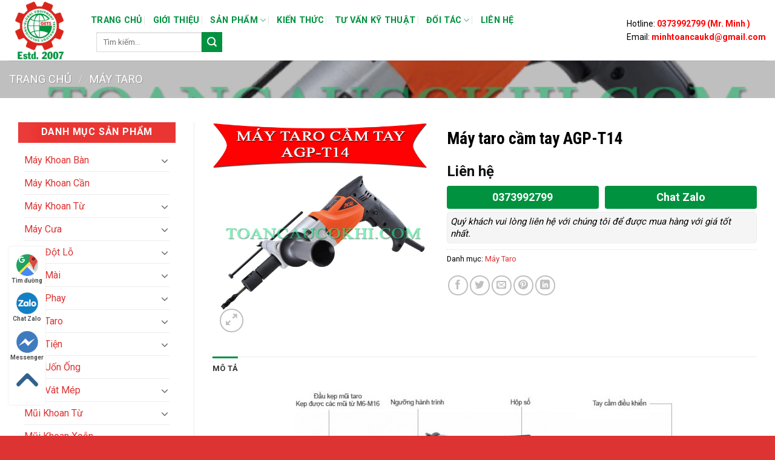

--- FILE ---
content_type: text/html; charset=UTF-8
request_url: https://toancaucokhi.com/may-taro-cam-tay-agp-t14/
body_size: 20527
content:
<!DOCTYPE html> <!--[if IE 9 ]><html lang="vi" class="ie9 loading-site no-js"> <![endif]--> <!--[if IE 8 ]><html lang="vi" class="ie8 loading-site no-js"> <![endif]--> <!--[if (gte IE 9)|!(IE)]><!--><html lang="vi" class="loading-site no-js"> <!--<![endif]--><head><meta charset="UTF-8" /><link rel="profile" href="http://gmpg.org/xfn/11" /><link rel="pingback" href="https://toancaucokhi.com/xmlrpc.php" /> <script defer src="[data-uri]"></script> <meta name='robots' content='index, follow, max-image-preview:large, max-snippet:-1, max-video-preview:-1' /><meta name="viewport" content="width=device-width, initial-scale=1, maximum-scale=1" /><link media="all" href="https://toancaucokhi.com/wp-content/cache/autoptimize/css/autoptimize_a9f57e6a3125849ba91c79f41a007093.css" rel="stylesheet"><title>Máy taro cầm tay AGP-T14, máy taro mini taro từ M6-M14</title><meta name="description" content="Máy taro cầm tay AGP-T14 là dòng máy taro mini đến từ thương hiệu AGP. Có khả năng taro từ M6-M14 trên thép, M6-M16 trên nhôm." /><link rel="canonical" href="https://toancaucokhi.com/may-taro-cam-tay-agp-t14/" /><meta property="og:locale" content="vi_VN" /><meta property="og:type" content="article" /><meta property="og:title" content="Máy taro cầm tay AGP-T14, máy taro mini taro từ M6-M14" /><meta property="og:description" content="Máy taro cầm tay AGP-T14 là dòng máy taro mini đến từ thương hiệu AGP. Có khả năng taro từ M6-M14 trên thép, M6-M16 trên nhôm." /><meta property="og:url" content="https://toancaucokhi.com/may-taro-cam-tay-agp-t14/" /><meta property="og:site_name" content="Toàn Cầu Cơ Khí" /><meta property="article:publisher" content="https://www.facebook.com/thietbimaymoccongnghieptcck" /><meta property="article:modified_time" content="2021-08-19T02:17:30+00:00" /><meta property="og:image" content="https://toancaucokhi.com/wp-content/uploads/2021/08/AGP-T14.jpg" /><meta property="og:image:width" content="600" /><meta property="og:image:height" content="600" /><meta property="og:image:type" content="image/jpeg" /><meta name="twitter:card" content="summary_large_image" /><meta name="twitter:site" content="@KhiToan" /><meta name="twitter:label1" content="Ước tính thời gian đọc" /><meta name="twitter:data1" content="2 phút" /><link rel='dns-prefetch' href='//fonts.googleapis.com' /><link rel='dns-prefetch' href='//www.googletagmanager.com' /><link rel="alternate" type="application/rss+xml" title="Dòng thông tin Toàn Cầu Cơ Khí &raquo;" href="https://toancaucokhi.com/feed/" /><link rel="alternate" type="application/rss+xml" title="Dòng phản hồi Toàn Cầu Cơ Khí &raquo;" href="https://toancaucokhi.com/comments/feed/" /><link rel='stylesheet' id='flatsome-googlefonts-css'  href='//fonts.googleapis.com/css?family=Roboto+Condensed%3Aregular%2C700%7CRoboto%3Aregular%2Cregular%2C700%2Cregular&#038;display=swap&#038;ver=3.9' type='text/css' media='all' /> <script type='text/javascript' src='https://toancaucokhi.com/wp-includes/js/jquery/jquery.min.js' id='jquery-core-js'></script> <script type='text/javascript' src='https://toancaucokhi.com/wp-includes/js/jquery/jquery-migrate.min.js' id='jquery-migrate-js' defer></script> <link rel="https://api.w.org/" href="https://toancaucokhi.com/wp-json/" /><link rel="alternate" type="application/json" href="https://toancaucokhi.com/wp-json/wp/v2/product/10331" /><link rel="EditURI" type="application/rsd+xml" title="RSD" href="https://toancaucokhi.com/xmlrpc.php?rsd" /><link rel="wlwmanifest" type="application/wlwmanifest+xml" href="https://toancaucokhi.com/wp-includes/wlwmanifest.xml" /><meta name="generator" content="WordPress 5.9.12" /><meta name="generator" content="WooCommerce 7.5.1" /><link rel='shortlink' href='https://toancaucokhi.com/?p=10331' /><meta name="generator" content="Site Kit by Google 1.170.0" /> <script defer src="https://www.googletagmanager.com/gtag/js?id=G-88VC0KXV99"></script> <script defer src="[data-uri]"></script> <script defer src="[data-uri]"></script> <!--[if IE]><link rel="stylesheet" type="text/css" href="https://toancaucokhi.com/wp-content/themes/flatsome/assets/css/ie-fallback.css"><script src="//cdnjs.cloudflare.com/ajax/libs/html5shiv/3.6.1/html5shiv.js"></script><script>var head = document.getElementsByTagName('head')[0],style = document.createElement('style');style.type = 'text/css';style.styleSheet.cssText = ':before,:after{content:none !important';head.appendChild(style);setTimeout(function(){head.removeChild(style);}, 0);</script><script src="https://toancaucokhi.com/wp-content/themes/flatsome/assets/libs/ie-flexibility.js"></script><![endif]--> <script defer src="https://www.googletagmanager.com/gtag/js?id=UA-147959752-1"></script> <script defer src="[data-uri]"></script> <noscript><style>.woocommerce-product-gallery{ opacity: 1 !important; }</style></noscript><link rel="icon" href="https://toancaucokhi.com/wp-content/uploads/2019/10/cropped-logoicon-32x32.png" sizes="32x32" /><link rel="icon" href="https://toancaucokhi.com/wp-content/uploads/2019/10/cropped-logoicon-192x192.png" sizes="192x192" /><link rel="apple-touch-icon" href="https://toancaucokhi.com/wp-content/uploads/2019/10/cropped-logoicon-180x180.png" /><meta name="msapplication-TileImage" content="https://toancaucokhi.com/wp-content/uploads/2019/10/cropped-logoicon-270x270.png" /><style id="custom-css" type="text/css">:root {--primary-color: #00923f;}.full-width .ubermenu-nav, .container, .row{max-width: 1870px}.row.row-collapse{max-width: 1840px}.row.row-small{max-width: 1862.5px}.row.row-large{max-width: 1900px}.header-main{height: 100px}#logo img{max-height: 100px}#logo{width:105px;}.header-bottom{min-height: 43px}.header-top{min-height: 30px}.transparent .header-main{height: 265px}.transparent #logo img{max-height: 265px}.has-transparent + .page-title:first-of-type,.has-transparent + #main > .page-title,.has-transparent + #main > div > .page-title,.has-transparent + #main .page-header-wrapper:first-of-type .page-title{padding-top: 315px;}.header.show-on-scroll,.stuck .header-main{height:70px!important}.stuck #logo img{max-height: 70px!important}.header-bg-color, .header-wrapper {background-color: rgba(255,255,255,0.9)}.header-bottom {background-color: #424242}.header-main .nav > li > a{line-height: 15px }.stuck .header-main .nav > li > a{line-height: 50px }@media (max-width: 549px) {.header-main{height: 70px}#logo img{max-height: 70px}}.nav-dropdown-has-arrow li.has-dropdown:before{border-bottom-color: #00923f;}.nav .nav-dropdown{border-color: #00923f }.nav-dropdown{border-radius:15px}.nav-dropdown{font-size:100%}/* Color */.accordion-title.active, .has-icon-bg .icon .icon-inner,.logo a, .primary.is-underline, .primary.is-link, .badge-outline .badge-inner, .nav-outline > li.active> a,.nav-outline >li.active > a, .cart-icon strong,[data-color='primary'], .is-outline.primary{color: #00923f;}/* Color !important */[data-text-color="primary"]{color: #00923f!important;}/* Background Color */[data-text-bg="primary"]{background-color: #00923f;}/* Background */.scroll-to-bullets a,.featured-title, .label-new.menu-item > a:after, .nav-pagination > li > .current,.nav-pagination > li > span:hover,.nav-pagination > li > a:hover,.has-hover:hover .badge-outline .badge-inner,button[type="submit"], .button.wc-forward:not(.checkout):not(.checkout-button), .button.submit-button, .button.primary:not(.is-outline),.featured-table .title,.is-outline:hover, .has-icon:hover .icon-label,.nav-dropdown-bold .nav-column li > a:hover, .nav-dropdown.nav-dropdown-bold > li > a:hover, .nav-dropdown-bold.dark .nav-column li > a:hover, .nav-dropdown.nav-dropdown-bold.dark > li > a:hover, .is-outline:hover, .tagcloud a:hover,.grid-tools a, input[type='submit']:not(.is-form), .box-badge:hover .box-text, input.button.alt,.nav-box > li > a:hover,.nav-box > li.active > a,.nav-pills > li.active > a ,.current-dropdown .cart-icon strong, .cart-icon:hover strong, .nav-line-bottom > li > a:before, .nav-line-grow > li > a:before, .nav-line > li > a:before,.banner, .header-top, .slider-nav-circle .flickity-prev-next-button:hover svg, .slider-nav-circle .flickity-prev-next-button:hover .arrow, .primary.is-outline:hover, .button.primary:not(.is-outline), input[type='submit'].primary, input[type='submit'].primary, input[type='reset'].button, input[type='button'].primary, .badge-inner{background-color: #00923f;}/* Border */.nav-vertical.nav-tabs > li.active > a,.scroll-to-bullets a.active,.nav-pagination > li > .current,.nav-pagination > li > span:hover,.nav-pagination > li > a:hover,.has-hover:hover .badge-outline .badge-inner,.accordion-title.active,.featured-table,.is-outline:hover, .tagcloud a:hover,blockquote, .has-border, .cart-icon strong:after,.cart-icon strong,.blockUI:before, .processing:before,.loading-spin, .slider-nav-circle .flickity-prev-next-button:hover svg, .slider-nav-circle .flickity-prev-next-button:hover .arrow, .primary.is-outline:hover{border-color: #00923f}.nav-tabs > li.active > a{border-top-color: #00923f}.widget_shopping_cart_content .blockUI.blockOverlay:before { border-left-color: #00923f }.woocommerce-checkout-review-order .blockUI.blockOverlay:before { border-left-color: #00923f }/* Fill */.slider .flickity-prev-next-button:hover svg,.slider .flickity-prev-next-button:hover .arrow{fill: #00923f;}body{font-size: 100%;}@media screen and (max-width: 549px){body{font-size: 100%;}}body{font-family:"Roboto", sans-serif}body{font-weight: 0}body{color: #000000}.nav > li > a {font-family:"Roboto", sans-serif;}.nav > li > a {font-weight: 700;}h1,h2,h3,h4,h5,h6,.heading-font, .off-canvas-center .nav-sidebar.nav-vertical > li > a{font-family: "Roboto Condensed", sans-serif;}h1,h2,h3,h4,h5,h6,.heading-font,.banner h1,.banner h2{font-weight: 700;}h1,h2,h3,h4,h5,h6,.heading-font{color: #000000;}.alt-font{font-family: "Roboto", sans-serif;}.alt-font{font-weight: 0!important;}.header:not(.transparent) .header-nav.nav > li > a {color: #00923f;}.header:not(.transparent) .header-nav.nav > li > a:hover,.header:not(.transparent) .header-nav.nav > li.active > a,.header:not(.transparent) .header-nav.nav > li.current > a,.header:not(.transparent) .header-nav.nav > li > a.active,.header:not(.transparent) .header-nav.nav > li > a.current{color: #dd3333;}.header-nav.nav-line-bottom > li > a:before,.header-nav.nav-line-grow > li > a:before,.header-nav.nav-line > li > a:before,.header-nav.nav-box > li > a:hover,.header-nav.nav-box > li.active > a,.header-nav.nav-pills > li > a:hover,.header-nav.nav-pills > li.active > a{color:#FFF!important;background-color: #dd3333;}a{color: #dd3333;}a:hover{color: #dd3333;}.tagcloud a:hover{border-color: #dd3333;background-color: #dd3333;}.products.has-equal-box-heights .box-image {padding-top: 106%;}.shop-page-title.featured-title .title-bg{ background-image: url(https://toancaucokhi.com/wp-content/uploads/2021/08/AGP-T14.jpg)!important;}@media screen and (min-width: 550px){.products .box-vertical .box-image{min-width: 600px!important;width: 600px!important;}}.footer-2{background-color: #00923f}.absolute-footer, html{background-color: #dd3333}/* Custom CSS */div.menu-danh-muc-san-pham-container{border: 1px solid red;}ul.product_list_widget{border: 1px solid red;}div.textwidget.custom-html-widget{border: 1px solid red;}.post .post-date, .post .entry-meta{display: none;}.label-new.menu-item > a:after{content:"New";}.label-hot.menu-item > a:after{content:"Hot";}.label-sale.menu-item > a:after{content:"Sale";}.label-popular.menu-item > a:after{content:"Popular";}</style> <script defer src="https://www.googletagmanager.com/gtag/js?id=G-88VC0KXV99"></script> <script defer src="[data-uri]"></script> </head><body class="product-template-default single single-product postid-10331 theme-flatsome woocommerce woocommerce-page woocommerce-no-js full-width lightbox nav-dropdown-has-arrow"> <svg xmlns="http://www.w3.org/2000/svg" viewBox="0 0 0 0" width="0" height="0" focusable="false" role="none" style="visibility: hidden; position: absolute; left: -9999px; overflow: hidden;" ><defs><filter id="wp-duotone-dark-grayscale"><feColorMatrix color-interpolation-filters="sRGB" type="matrix" values=" .299 .587 .114 0 0 .299 .587 .114 0 0 .299 .587 .114 0 0 .299 .587 .114 0 0 " /><feComponentTransfer color-interpolation-filters="sRGB" ><feFuncR type="table" tableValues="0 0.49803921568627" /><feFuncG type="table" tableValues="0 0.49803921568627" /><feFuncB type="table" tableValues="0 0.49803921568627" /><feFuncA type="table" tableValues="1 1" /></feComponentTransfer><feComposite in2="SourceGraphic" operator="in" /></filter></defs></svg><svg xmlns="http://www.w3.org/2000/svg" viewBox="0 0 0 0" width="0" height="0" focusable="false" role="none" style="visibility: hidden; position: absolute; left: -9999px; overflow: hidden;" ><defs><filter id="wp-duotone-grayscale"><feColorMatrix color-interpolation-filters="sRGB" type="matrix" values=" .299 .587 .114 0 0 .299 .587 .114 0 0 .299 .587 .114 0 0 .299 .587 .114 0 0 " /><feComponentTransfer color-interpolation-filters="sRGB" ><feFuncR type="table" tableValues="0 1" /><feFuncG type="table" tableValues="0 1" /><feFuncB type="table" tableValues="0 1" /><feFuncA type="table" tableValues="1 1" /></feComponentTransfer><feComposite in2="SourceGraphic" operator="in" /></filter></defs></svg><svg xmlns="http://www.w3.org/2000/svg" viewBox="0 0 0 0" width="0" height="0" focusable="false" role="none" style="visibility: hidden; position: absolute; left: -9999px; overflow: hidden;" ><defs><filter id="wp-duotone-purple-yellow"><feColorMatrix color-interpolation-filters="sRGB" type="matrix" values=" .299 .587 .114 0 0 .299 .587 .114 0 0 .299 .587 .114 0 0 .299 .587 .114 0 0 " /><feComponentTransfer color-interpolation-filters="sRGB" ><feFuncR type="table" tableValues="0.54901960784314 0.98823529411765" /><feFuncG type="table" tableValues="0 1" /><feFuncB type="table" tableValues="0.71764705882353 0.25490196078431" /><feFuncA type="table" tableValues="1 1" /></feComponentTransfer><feComposite in2="SourceGraphic" operator="in" /></filter></defs></svg><svg xmlns="http://www.w3.org/2000/svg" viewBox="0 0 0 0" width="0" height="0" focusable="false" role="none" style="visibility: hidden; position: absolute; left: -9999px; overflow: hidden;" ><defs><filter id="wp-duotone-blue-red"><feColorMatrix color-interpolation-filters="sRGB" type="matrix" values=" .299 .587 .114 0 0 .299 .587 .114 0 0 .299 .587 .114 0 0 .299 .587 .114 0 0 " /><feComponentTransfer color-interpolation-filters="sRGB" ><feFuncR type="table" tableValues="0 1" /><feFuncG type="table" tableValues="0 0.27843137254902" /><feFuncB type="table" tableValues="0.5921568627451 0.27843137254902" /><feFuncA type="table" tableValues="1 1" /></feComponentTransfer><feComposite in2="SourceGraphic" operator="in" /></filter></defs></svg><svg xmlns="http://www.w3.org/2000/svg" viewBox="0 0 0 0" width="0" height="0" focusable="false" role="none" style="visibility: hidden; position: absolute; left: -9999px; overflow: hidden;" ><defs><filter id="wp-duotone-midnight"><feColorMatrix color-interpolation-filters="sRGB" type="matrix" values=" .299 .587 .114 0 0 .299 .587 .114 0 0 .299 .587 .114 0 0 .299 .587 .114 0 0 " /><feComponentTransfer color-interpolation-filters="sRGB" ><feFuncR type="table" tableValues="0 0" /><feFuncG type="table" tableValues="0 0.64705882352941" /><feFuncB type="table" tableValues="0 1" /><feFuncA type="table" tableValues="1 1" /></feComponentTransfer><feComposite in2="SourceGraphic" operator="in" /></filter></defs></svg><svg xmlns="http://www.w3.org/2000/svg" viewBox="0 0 0 0" width="0" height="0" focusable="false" role="none" style="visibility: hidden; position: absolute; left: -9999px; overflow: hidden;" ><defs><filter id="wp-duotone-magenta-yellow"><feColorMatrix color-interpolation-filters="sRGB" type="matrix" values=" .299 .587 .114 0 0 .299 .587 .114 0 0 .299 .587 .114 0 0 .299 .587 .114 0 0 " /><feComponentTransfer color-interpolation-filters="sRGB" ><feFuncR type="table" tableValues="0.78039215686275 1" /><feFuncG type="table" tableValues="0 0.94901960784314" /><feFuncB type="table" tableValues="0.35294117647059 0.47058823529412" /><feFuncA type="table" tableValues="1 1" /></feComponentTransfer><feComposite in2="SourceGraphic" operator="in" /></filter></defs></svg><svg xmlns="http://www.w3.org/2000/svg" viewBox="0 0 0 0" width="0" height="0" focusable="false" role="none" style="visibility: hidden; position: absolute; left: -9999px; overflow: hidden;" ><defs><filter id="wp-duotone-purple-green"><feColorMatrix color-interpolation-filters="sRGB" type="matrix" values=" .299 .587 .114 0 0 .299 .587 .114 0 0 .299 .587 .114 0 0 .299 .587 .114 0 0 " /><feComponentTransfer color-interpolation-filters="sRGB" ><feFuncR type="table" tableValues="0.65098039215686 0.40392156862745" /><feFuncG type="table" tableValues="0 1" /><feFuncB type="table" tableValues="0.44705882352941 0.4" /><feFuncA type="table" tableValues="1 1" /></feComponentTransfer><feComposite in2="SourceGraphic" operator="in" /></filter></defs></svg><svg xmlns="http://www.w3.org/2000/svg" viewBox="0 0 0 0" width="0" height="0" focusable="false" role="none" style="visibility: hidden; position: absolute; left: -9999px; overflow: hidden;" ><defs><filter id="wp-duotone-blue-orange"><feColorMatrix color-interpolation-filters="sRGB" type="matrix" values=" .299 .587 .114 0 0 .299 .587 .114 0 0 .299 .587 .114 0 0 .299 .587 .114 0 0 " /><feComponentTransfer color-interpolation-filters="sRGB" ><feFuncR type="table" tableValues="0.098039215686275 1" /><feFuncG type="table" tableValues="0 0.66274509803922" /><feFuncB type="table" tableValues="0.84705882352941 0.41960784313725" /><feFuncA type="table" tableValues="1 1" /></feComponentTransfer><feComposite in2="SourceGraphic" operator="in" /></filter></defs></svg> <a class="skip-link screen-reader-text" href="#main">Skip to content</a><div id="wrapper"><header id="header" class="header header-full-width has-sticky sticky-jump"><div class="header-wrapper"><div id="masthead" class="header-main "><div class="header-inner flex-row container logo-left medium-logo-center" role="navigation"><div id="logo" class="flex-col logo"> <a href="https://toancaucokhi.com/" title="Toàn Cầu Cơ Khí" rel="home"> <img width="105" height="100"   alt="Toàn Cầu Cơ Khí" data-src="https://toancaucokhi.com/wp-content/uploads/2019/09/logomoitoancaucokhi.png" class="header_logo header-logo lazyload" src="[data-uri]" /><noscript><img width="105" height="100" src="https://toancaucokhi.com/wp-content/uploads/2019/09/logomoitoancaucokhi.png" class="header_logo header-logo" alt="Toàn Cầu Cơ Khí"/></noscript><img  width="105" height="100"   alt="Toàn Cầu Cơ Khí" data-src="https://toancaucokhi.com/wp-content/uploads/2019/09/logomoitoancaucokhi.png" class="header-logo-dark lazyload" src="[data-uri]" /><noscript><img  width="105" height="100" src="https://toancaucokhi.com/wp-content/uploads/2019/09/logomoitoancaucokhi.png" class="header-logo-dark" alt="Toàn Cầu Cơ Khí"/></noscript></a></div><div class="flex-col show-for-medium flex-left"><ul class="mobile-nav nav nav-left "><li class="nav-icon has-icon"><div class="header-button"> <a href="#" data-open="#main-menu" data-pos="left" data-bg="main-menu-overlay" data-color="" class="icon primary button circle is-small" aria-label="Menu" aria-controls="main-menu" aria-expanded="false"> <i class="icon-menu" ></i> <span class="menu-title uppercase hide-for-small">Menu</span> </a></div></li></ul></div><div class="flex-col hide-for-medium flex-left
 flex-grow"><ul class="header-nav header-nav-main nav nav-left  nav-divided nav-size-medium nav-spacing-medium nav-uppercase" ><li id="menu-item-294" class="menu-item menu-item-type-custom menu-item-object-custom menu-item-home  menu-item-294"><a href="https://toancaucokhi.com" class="nav-top-link">Trang Chủ</a></li><li id="menu-item-293" class="menu-item menu-item-type-post_type menu-item-object-page  menu-item-293"><a href="https://toancaucokhi.com/gioi-thieu/" class="nav-top-link">Giới Thiệu</a></li><li id="menu-item-297" class="menu-item menu-item-type-custom menu-item-object-custom menu-item-has-children  menu-item-297 has-dropdown"><a href="#" class="nav-top-link">Sản Phẩm<i class="icon-angle-down" ></i></a><ul class='nav-dropdown nav-dropdown-bold'><li id="menu-item-431" class="menu-item menu-item-type-custom menu-item-object-custom  menu-item-431"><a href="https://toancaucokhi.com/may-khoan-ban/">Máy Khoan Bàn</a></li><li id="menu-item-432" class="menu-item menu-item-type-custom menu-item-object-custom  menu-item-432"><a href="https://toancaucokhi.com/ban-may-khoan-tu/">Máy Khoan Từ</a></li><li id="menu-item-485" class="menu-item menu-item-type-custom menu-item-object-custom  menu-item-485"><a href="https://toancaucokhi.com/may-dot-lo-thuy-luc/">Máy Đột Lỗ</a></li><li id="menu-item-298" class="menu-item menu-item-type-custom menu-item-object-custom  menu-item-298"><a href="https://toancaucokhi.com/may-cua-vong/">Máy Cưa</a></li><li id="menu-item-433" class="menu-item menu-item-type-custom menu-item-object-custom  menu-item-433"><a href="https://toancaucokhi.com/may-mai-2-da/">Máy Mài</a></li><li id="menu-item-434" class="menu-item menu-item-type-custom menu-item-object-custom  menu-item-434"><a href="https://toancaucokhi.com/may-phay-dung/">Máy Phay</a></li><li id="menu-item-435" class="menu-item menu-item-type-custom menu-item-object-custom  menu-item-435"><a href="https://toancaucokhi.com/may-taro-gia-re/">Máy Taro</a></li><li id="menu-item-436" class="menu-item menu-item-type-custom menu-item-object-custom  menu-item-436"><a href="https://toancaucokhi.com/may-tien/">Máy Tiện</a></li><li id="menu-item-437" class="menu-item menu-item-type-custom menu-item-object-custom  menu-item-437"><a href="https://toancaucokhi.com/ban-mui-khoan-tu/">Mũi Khoan Từ</a></li><li id="menu-item-11703" class="menu-item menu-item-type-taxonomy menu-item-object-product_cat  menu-item-11703"><a href="https://toancaucokhi.com/mui-khoan-duoi-con/">Mũi Khoan Đuôi Côn</a></li><li id="menu-item-438" class="menu-item menu-item-type-custom menu-item-object-custom  menu-item-438"><a href="https://toancaucokhi.com/phu-kien/">Phụ Kiện</a></li></ul></li><li id="menu-item-439" class="menu-item menu-item-type-taxonomy menu-item-object-category  menu-item-439"><a href="https://toancaucokhi.com/kien-thuc/" class="nav-top-link">Kiến Thức</a></li><li id="menu-item-440" class="menu-item menu-item-type-taxonomy menu-item-object-category  menu-item-440"><a href="https://toancaucokhi.com/tu-van-ky-thuat/" class="nav-top-link">tư vấn kỹ thuật</a></li><li id="menu-item-295" class="menu-item menu-item-type-taxonomy menu-item-object-category menu-item-has-children  menu-item-295 has-dropdown"><a href="https://toancaucokhi.com/doi-tac/" class="nav-top-link">Đối Tác<i class="icon-angle-down" ></i></a><ul class='nav-dropdown nav-dropdown-bold'><li id="menu-item-697" class="menu-item menu-item-type-post_type menu-item-object-page  menu-item-697"><a href="https://toancaucokhi.com/ve-cong-ty-rong-fu/">Về Công Ty Rong Fu</a></li></ul></li><li id="menu-item-292" class="menu-item menu-item-type-post_type menu-item-object-page  menu-item-292"><a href="https://toancaucokhi.com/lien-he/" class="nav-top-link">Liên Hệ</a></li><li class="header-search-form search-form html relative has-icon"><div class="header-search-form-wrapper"><div class="searchform-wrapper ux-search-box relative is-normal"><form role="search" method="get" class="searchform" action="https://toancaucokhi.com/"><div class="flex-row relative"><div class="flex-col flex-grow"> <label class="screen-reader-text" for="woocommerce-product-search-field-0">Tìm kiếm:</label> <input type="search" id="woocommerce-product-search-field-0" class="search-field mb-0" placeholder="Tìm kiếm&hellip;" value="" name="s" /> <input type="hidden" name="post_type" value="product" /></div><div class="flex-col"> <button type="submit" value="Tìm kiếm" class="ux-search-submit submit-button secondary button icon mb-0"> <i class="icon-search" ></i> </button></div></div><div class="live-search-results text-left z-top"></div></form></div></div></li></ul></div><div class="flex-col hide-for-medium flex-right"><ul class="header-nav header-nav-main nav nav-right  nav-divided nav-size-medium nav-spacing-medium nav-uppercase"><li class="html custom html_topbar_left"><span class="sp-hotline"><p><span style="font-size:14px">Hotline:<span style="color:#FF0000"><strong> </strong></span><span style="color:#FF0000"><strong>0373992799 (Mr. Minh )</strong></span><br> Email: <strong><a href="mailto:minhtoancaukd@gmail.com"><span style="color:#FF0000">minhtoancaukd@gmail.com</span></a></strong></span></p> </span></li></ul></div><div class="flex-col show-for-medium flex-right"><ul class="mobile-nav nav nav-right "></ul></div></div><div class="container"><div class="top-divider full-width"></div></div></div><div id="wide-nav" class="header-bottom wide-nav nav-dark show-for-medium"><div class="flex-row container"><div class="flex-col show-for-medium flex-grow"><ul class="nav header-bottom-nav nav-center mobile-nav  nav-uppercase"><li class="header-search-form search-form html relative has-icon"><div class="header-search-form-wrapper"><div class="searchform-wrapper ux-search-box relative is-normal"><form role="search" method="get" class="searchform" action="https://toancaucokhi.com/"><div class="flex-row relative"><div class="flex-col flex-grow"> <label class="screen-reader-text" for="woocommerce-product-search-field-1">Tìm kiếm:</label> <input type="search" id="woocommerce-product-search-field-1" class="search-field mb-0" placeholder="Tìm kiếm&hellip;" value="" name="s" /> <input type="hidden" name="post_type" value="product" /></div><div class="flex-col"> <button type="submit" value="Tìm kiếm" class="ux-search-submit submit-button secondary button icon mb-0"> <i class="icon-search" ></i> </button></div></div><div class="live-search-results text-left z-top"></div></form></div></div></li></ul></div></div></div><div class="header-bg-container fill"><div class="header-bg-image fill"></div><div class="header-bg-color fill"></div></div></div></header><div class="shop-page-title product-page-title dark  page-title featured-title "><div class="page-title-bg fill"><div class="title-bg fill bg-fill" data-parallax-fade="true" data-parallax="-2" data-parallax-background data-parallax-container=".page-title"></div><div class="title-overlay fill"></div></div><div class="page-title-inner flex-row  medium-flex-wrap container"><div class="flex-col flex-grow medium-text-center"><div class="is-large"><nav class="woocommerce-breadcrumb breadcrumbs uppercase"><a href="https://toancaucokhi.com">Trang chủ</a> <span class="divider">&#47;</span> <a href="https://toancaucokhi.com/may-taro-gia-re/">Máy Taro</a></nav></div></div><div class="flex-col nav-right medium-text-center"></div></div></div><main id="main" class=""><div class="shop-container"><div class="container"><div class="woocommerce-notices-wrapper"></div></div><div id="product-10331" class="product type-product post-10331 status-publish first instock product_cat-may-taro-gia-re has-post-thumbnail shipping-taxable product-type-simple"><div class="product-main"><div class="row content-row row-divided row-large"><div id="product-sidebar" class="col large-3 hide-for-medium shop-sidebar "><aside id="nav_menu-5" class="widget widget_nav_menu"><span class="widget-title shop-sidebar">Danh Mục Sản Phẩm</span><div class="is-divider small"></div><div class="menu-veticar-menu-container"><ul id="menu-veticar-menu" class="menu"><li id="menu-item-11407" class="menu-item menu-item-type-taxonomy menu-item-object-product_cat menu-item-has-children menu-item-11407"><a href="https://toancaucokhi.com/may-khoan-ban/">Máy Khoan Bàn</a><ul class="sub-menu"><li id="menu-item-11410" class="menu-item menu-item-type-taxonomy menu-item-object-product_cat menu-item-11410"><a href="https://toancaucokhi.com/may-khoan-ban/may-khoan-ban-ktk/">Máy khoan bàn KTK</a></li><li id="menu-item-11412" class="menu-item menu-item-type-taxonomy menu-item-object-product_cat menu-item-11412"><a href="https://toancaucokhi.com/may-khoan-ban/may-khoan-ban-horng-dar/">Máy khoan bàn Horng Dar</a></li><li id="menu-item-11863" class="menu-item menu-item-type-taxonomy menu-item-object-product_cat menu-item-11863"><a href="https://toancaucokhi.com/may-khoan-ban/may-khoan-ban-linmac/">Máy khoan bàn Linmac</a></li><li id="menu-item-11414" class="menu-item menu-item-type-taxonomy menu-item-object-product_cat menu-item-11414"><a href="https://toancaucokhi.com/may-khoan-ban/may-khoan-ban-king-sang/">Máy khoan bàn KING SANG</a></li><li id="menu-item-11413" class="menu-item menu-item-type-taxonomy menu-item-object-product_cat menu-item-11413"><a href="https://toancaucokhi.com/may-khoan-ban/may-khoan-ban-jih-shun/">Máy Khoan Bàn JIH-SHUN</a></li><li id="menu-item-11415" class="menu-item menu-item-type-taxonomy menu-item-object-product_cat menu-item-11415"><a href="https://toancaucokhi.com/may-khoan-ban/may-khoan-ban-ttmc/">Máy khoan bàn TTMC</a></li><li id="menu-item-11411" class="menu-item menu-item-type-taxonomy menu-item-object-product_cat menu-item-11411"><a href="https://toancaucokhi.com/may-khoan-ban/may-khoan-ban-ktk/dau-khoan-thuy-luc/">Đầu Khoan Nằm Ngang</a></li><li id="menu-item-11416" class="menu-item menu-item-type-taxonomy menu-item-object-product_cat menu-item-11416"><a href="https://toancaucokhi.com/may-khoan-ban/may-khoan-ban-rong-fu/">Máy khoan bàn Rong Fu</a></li><li id="menu-item-11417" class="menu-item menu-item-type-taxonomy menu-item-object-product_cat menu-item-11417"><a href="https://toancaucokhi.com/may-khoan-ban-jarhon/">Máy khoan bàn JARHON</a></li><li id="menu-item-11429" class="menu-item menu-item-type-taxonomy menu-item-object-product_cat menu-item-11429"><a href="https://toancaucokhi.com/may-phay-dung/may-khoan-phay-white-eagle/">Máy khoan phay White Eagle</a></li><li id="menu-item-11925" class="menu-item menu-item-type-taxonomy menu-item-object-product_cat menu-item-11925"><a href="https://toancaucokhi.com/may-khoan-ban/may-khoan-ban-ct-mach/">Máy khoan bàn CT-Mach</a></li></ul></li><li id="menu-item-11686" class="menu-item menu-item-type-taxonomy menu-item-object-product_cat menu-item-11686"><a href="https://toancaucokhi.com/may-khoan-can/">Máy Khoan Cần</a></li><li id="menu-item-11418" class="menu-item menu-item-type-taxonomy menu-item-object-product_cat menu-item-has-children menu-item-11418"><a href="https://toancaucokhi.com/ban-may-khoan-tu/">Máy Khoan Từ</a><ul class="sub-menu"><li id="menu-item-11423" class="menu-item menu-item-type-taxonomy menu-item-object-product_cat menu-item-11423"><a href="https://toancaucokhi.com/may-khoan-tu-schifler/">Máy khoan từ Schifler</a></li><li id="menu-item-12048" class="menu-item menu-item-type-taxonomy menu-item-object-product_cat menu-item-12048"><a href="https://toancaucokhi.com/ban-may-khoan-tu/may-khoan-tu-alfra-rotabest/">Máy khoan từ ALFRA Rotabest</a></li><li id="menu-item-11596" class="menu-item menu-item-type-taxonomy menu-item-object-product_cat menu-item-11596"><a href="https://toancaucokhi.com/ban-may-khoan-tu/may-khoan-tu-chin-chih-pin/">Máy khoan từ Chin Chih Pin</a></li><li id="menu-item-11421" class="menu-item menu-item-type-taxonomy menu-item-object-product_cat menu-item-11421"><a href="https://toancaucokhi.com/ban-may-khoan-tu/may-khoan-tu-powerbor/">Máy khoan từ Powerbor</a></li><li id="menu-item-11419" class="menu-item menu-item-type-taxonomy menu-item-object-product_cat menu-item-11419"><a href="https://toancaucokhi.com/ban-may-khoan-tu/may-khoan-tu-euroboor/">Máy khoan từ Euroboor</a></li><li id="menu-item-11420" class="menu-item menu-item-type-taxonomy menu-item-object-product_cat menu-item-11420"><a href="https://toancaucokhi.com/ban-may-khoan-tu/may-khoan-tu-unibor/">Máy khoan từ Unibor</a></li><li id="menu-item-11605" class="menu-item menu-item-type-taxonomy menu-item-object-product_cat menu-item-11605"><a href="https://toancaucokhi.com/ban-may-khoan-tu/may-khoan-tu-eibenstock/">Máy khoan từ Eibenstock</a></li><li id="menu-item-11422" class="menu-item menu-item-type-taxonomy menu-item-object-product_cat menu-item-11422"><a href="https://toancaucokhi.com/ban-may-khoan-tu/may-khoan-tu-raptor/">Máy khoan từ Raptor</a></li><li id="menu-item-12366" class="menu-item menu-item-type-taxonomy menu-item-object-product_cat menu-item-12366"><a href="https://toancaucokhi.com/ban-may-khoan-tu/may-khoan-tu-coeazy/">Máy khoan từ Coeazy</a></li></ul></li><li id="menu-item-11400" class="menu-item menu-item-type-taxonomy menu-item-object-product_cat menu-item-has-children menu-item-11400"><a href="https://toancaucokhi.com/may-cua-vong/">Máy Cưa</a><ul class="sub-menu"><li id="menu-item-11401" class="menu-item menu-item-type-taxonomy menu-item-object-product_cat menu-item-11401"><a href="https://toancaucokhi.com/may-cua-vong/may-cua-shenyang/">Máy Cưa ShenYang</a></li><li id="menu-item-11468" class="menu-item menu-item-type-taxonomy menu-item-object-product_cat menu-item-11468"><a href="https://toancaucokhi.com/may-cua-vong/may-cua-actual-power/">Máy cưa Actual Power</a></li><li id="menu-item-11402" class="menu-item menu-item-type-taxonomy menu-item-object-product_cat menu-item-11402"><a href="https://toancaucokhi.com/may-cua-vong/may-cua-vong-rong-fu/">Máy cưa Rong Fu</a></li><li id="menu-item-11788" class="menu-item menu-item-type-taxonomy menu-item-object-product_cat menu-item-11788"><a href="https://toancaucokhi.com/may-cua-vong/may-cua-vong-waytrain-may-cua-vong/">Máy cưa vòng WayTrain</a></li><li id="menu-item-11403" class="menu-item menu-item-type-taxonomy menu-item-object-product_cat menu-item-11403"><a href="https://toancaucokhi.com/may-cua-vong/may-cua-sawking/">Máy cưa New SawKing</a></li><li id="menu-item-11522" class="menu-item menu-item-type-taxonomy menu-item-object-product_cat menu-item-11522"><a href="https://toancaucokhi.com/may-cua-vong/may-cua-fuho/">Máy cưa FuHo</a></li><li id="menu-item-11732" class="menu-item menu-item-type-taxonomy menu-item-object-product_cat menu-item-11732"><a href="https://toancaucokhi.com/may-cua-vong/may-cat-sat-hieu-ching-hsyang/">Máy cắt sắt hiệu Ching Hsyang</a></li><li id="menu-item-12027" class="menu-item menu-item-type-taxonomy menu-item-object-product_cat menu-item-12027"><a href="https://toancaucokhi.com/may-cua-vong/may-cua-hieu-ct-mach/">Máy cưa hiệu CT-Mach</a></li><li id="menu-item-12378" class="menu-item menu-item-type-taxonomy menu-item-object-product_cat menu-item-12378"><a href="https://toancaucokhi.com/may-cua-vong/may-cua-hieu-ttmc/">Máy cưa hiệu TTMC</a></li><li id="menu-item-12124" class="menu-item menu-item-type-taxonomy menu-item-object-product_cat menu-item-12124"><a href="https://toancaucokhi.com/may-cua-vong/may-cua-dia-huashun/">Máy cưa đĩa Huashun</a></li></ul></li><li id="menu-item-11404" class="menu-item menu-item-type-taxonomy menu-item-object-product_cat menu-item-has-children menu-item-11404"><a href="https://toancaucokhi.com/may-dot-lo-thuy-luc/">Máy Đột Lỗ</a><ul class="sub-menu"><li id="menu-item-11405" class="menu-item menu-item-type-taxonomy menu-item-object-product_cat menu-item-11405"><a href="https://toancaucokhi.com/may-dot-lo-thuy-luc/may-dot-lo-best-power/">Best Power</a></li><li id="menu-item-11440" class="menu-item menu-item-type-taxonomy menu-item-object-product_cat menu-item-11440"><a href="https://toancaucokhi.com/may-uon-ong/best-power/">Best Power</a></li><li id="menu-item-11406" class="menu-item menu-item-type-taxonomy menu-item-object-product_cat menu-item-11406"><a href="https://toancaucokhi.com/may-dot-lo-thuy-luc/may-dot-lo-ogura/">Ogura</a></li><li id="menu-item-11408" class="menu-item menu-item-type-taxonomy menu-item-object-product_cat menu-item-11408"><a href="https://toancaucokhi.com/may-khoan-ban/may-khoan-ban-bemato/">Bemato</a></li><li id="menu-item-11409" class="menu-item menu-item-type-taxonomy menu-item-object-product_cat menu-item-11409"><a href="https://toancaucokhi.com/may-khoan-ban/jih-shun/">JIH-SHUN</a></li></ul></li><li id="menu-item-11424" class="menu-item menu-item-type-taxonomy menu-item-object-product_cat menu-item-has-children menu-item-11424"><a href="https://toancaucokhi.com/may-mai-2-da/">Máy Mài</a><ul class="sub-menu"><li id="menu-item-11425" class="menu-item menu-item-type-taxonomy menu-item-object-product_cat menu-item-11425"><a href="https://toancaucokhi.com/may-mai-2-da/may-mai-hai-da-shinetool/">Máy mài hai đá Shinetool</a></li><li id="menu-item-11426" class="menu-item menu-item-type-taxonomy menu-item-object-product_cat menu-item-11426"><a href="https://toancaucokhi.com/may-mai-2-da/may-mai-kim-loai-weiss/">Máy mài kim loại Weiss</a></li><li id="menu-item-11427" class="menu-item menu-item-type-taxonomy menu-item-object-product_cat menu-item-11427"><a href="https://toancaucokhi.com/may-mai-2-da/may-mai-mui-khoan-mrcm/">Máy mài mũi khoan MRCM</a></li></ul></li><li id="menu-item-11428" class="menu-item menu-item-type-taxonomy menu-item-object-product_cat menu-item-has-children menu-item-11428"><a href="https://toancaucokhi.com/may-phay-dung/">Máy Phay</a><ul class="sub-menu"><li id="menu-item-11430" class="menu-item menu-item-type-taxonomy menu-item-object-product_cat menu-item-11430"><a href="https://toancaucokhi.com/may-phay-dung/may-phay-jen-lian/">Máy phay Jen Lian</a></li></ul></li><li id="menu-item-11431" class="menu-item menu-item-type-taxonomy menu-item-object-product_cat current-product-ancestor current-menu-parent current-product-parent menu-item-has-children menu-item-11431"><a href="https://toancaucokhi.com/may-taro-gia-re/">Máy Taro</a><ul class="sub-menu"><li id="menu-item-11432" class="menu-item menu-item-type-taxonomy menu-item-object-product_cat menu-item-11432"><a href="https://toancaucokhi.com/may-taro-gia-re/may-taro-jarhon/">Máy taro hiệu Jarhon</a></li><li id="menu-item-11433" class="menu-item menu-item-type-taxonomy menu-item-object-product_cat menu-item-11433"><a href="https://toancaucokhi.com/may-taro-gia-re/may-taro-ktk/">Máy taro hiệu KTK</a></li><li id="menu-item-11436" class="menu-item menu-item-type-taxonomy menu-item-object-product_cat menu-item-11436"><a href="https://toancaucokhi.com/may-taro-gia-re/may-taro-weiss/">Máy taro hiệu Weiss</a></li><li id="menu-item-11674" class="menu-item menu-item-type-taxonomy menu-item-object-product_cat menu-item-11674"><a href="https://toancaucokhi.com/may-taro-gia-re/may-taro-can-khi-nen-trademax/">Máy taro cần Trademax</a></li><li id="menu-item-12492" class="menu-item menu-item-type-taxonomy menu-item-object-product_cat menu-item-12492"><a href="https://toancaucokhi.com/may-taro-gia-re/may-taro-can-hieu-kezhi/">Máy taro cần hiệu KEZHI</a></li><li id="menu-item-11887" class="menu-item menu-item-type-taxonomy menu-item-object-product_cat menu-item-11887"><a href="https://toancaucokhi.com/may-taro-gia-re/may-taro-can-wellcam/">Máy taro cần Wellcam</a></li><li id="menu-item-11434" class="menu-item menu-item-type-taxonomy menu-item-object-product_cat menu-item-11434"><a href="https://toancaucokhi.com/may-taro-gia-re/may-taro-can-mrcm/">Máy taro cần MRCM</a></li><li id="menu-item-11435" class="menu-item menu-item-type-taxonomy menu-item-object-product_cat menu-item-11435"><a href="https://toancaucokhi.com/may-taro-gia-re/may-taro-hieu-king-sang/">Máy taro hiệu King Sang</a></li><li id="menu-item-12435" class="menu-item menu-item-type-taxonomy menu-item-object-product_cat menu-item-12435"><a href="https://toancaucokhi.com/may-taro-gia-re/may-taro-can-hieu-lantech/">Máy taro cần hiệu Lantech</a></li></ul></li><li id="menu-item-11438" class="menu-item menu-item-type-taxonomy menu-item-object-product_cat menu-item-has-children menu-item-11438"><a href="https://toancaucokhi.com/may-tien/">Máy Tiện</a><ul class="sub-menu"><li id="menu-item-11979" class="menu-item menu-item-type-taxonomy menu-item-object-product_cat menu-item-11979"><a href="https://toancaucokhi.com/may-tien/may-tien-ct-mach/">Máy tiện CT-Mach</a></li></ul></li><li id="menu-item-11439" class="menu-item menu-item-type-taxonomy menu-item-object-product_cat menu-item-11439"><a href="https://toancaucokhi.com/may-uon-ong/">Máy Uốn Ống</a></li><li id="menu-item-11441" class="menu-item menu-item-type-taxonomy menu-item-object-product_cat menu-item-has-children menu-item-11441"><a href="https://toancaucokhi.com/may-vat-mep/">Máy Vát Mép</a><ul class="sub-menu"><li id="menu-item-11442" class="menu-item menu-item-type-taxonomy menu-item-object-product_cat menu-item-11442"><a href="https://toancaucokhi.com/may-vat-mep/may-vat-mep-jiun-ting/">Máy vát mép JIUN TING</a></li><li id="menu-item-11443" class="menu-item menu-item-type-taxonomy menu-item-object-product_cat menu-item-11443"><a href="https://toancaucokhi.com/may-vat-mep/may-vat-mep-mrcm/">Máy vát mép MRCM</a></li><li id="menu-item-11763" class="menu-item menu-item-type-taxonomy menu-item-object-product_cat menu-item-11763"><a href="https://toancaucokhi.com/may-vat-mep/may-vat-mep-fe-ha-lan/">Máy vát mép FE &#8211; Hà Lan</a></li></ul></li><li id="menu-item-11444" class="menu-item menu-item-type-taxonomy menu-item-object-product_cat menu-item-has-children menu-item-11444"><a href="https://toancaucokhi.com/ban-mui-khoan-tu/">Mũi Khoan Từ</a><ul class="sub-menu"><li id="menu-item-11445" class="menu-item menu-item-type-taxonomy menu-item-object-product_cat menu-item-11445"><a href="https://toancaucokhi.com/ban-mui-khoan-tu/mui-khoet-kim-loai/">Mũi Khoét Kim Loại</a></li><li id="menu-item-11446" class="menu-item menu-item-type-taxonomy menu-item-object-product_cat menu-item-11446"><a href="https://toancaucokhi.com/mui-khoet/">Mũi khoét</a></li><li id="menu-item-11447" class="menu-item menu-item-type-taxonomy menu-item-object-product_cat menu-item-11447"><a href="https://toancaucokhi.com/mui-khoet/mui-khoet-sau-100/">Mũi khoét sâu 100</a></li></ul></li><li id="menu-item-11697" class="menu-item menu-item-type-taxonomy menu-item-object-product_cat menu-item-11697"><a href="https://toancaucokhi.com/mui-khoan-duoi-con/">Mũi Khoan Xoắn</a></li><li id="menu-item-11448" class="menu-item menu-item-type-taxonomy menu-item-object-product_cat menu-item-11448"><a href="https://toancaucokhi.com/phu-tung-linh-kien-may-moc-cong-nghiep/">Phụ Kiện</a></li></ul></div></aside></div><div class="col large-9"><div class="row"><div class="large-5 col"><div class="product-images relative mb-half has-hover woocommerce-product-gallery woocommerce-product-gallery--with-images woocommerce-product-gallery--columns-4 images" data-columns="4"><div class="badge-container is-larger absolute left top z-1"></div><div class="image-tools absolute top show-on-hover right z-3"></div><figure class="woocommerce-product-gallery__wrapper product-gallery-slider slider slider-nav-small mb-half"
 data-flickity-options='{
 "cellAlign": "center",
 "wrapAround": true,
 "autoPlay": false,
 "prevNextButtons":true,
 "adaptiveHeight": true,
 "imagesLoaded": true,
 "lazyLoad": 1,
 "dragThreshold" : 15,
 "pageDots": false,
 "rightToLeft": false       }'><div data-thumb="https://toancaucokhi.com/wp-content/uploads/2021/08/AGP-T14-100x100.jpg" class="woocommerce-product-gallery__image slide first"><a href="https://toancaucokhi.com/wp-content/uploads/2021/08/AGP-T14.jpg"><img width="600" height="600" src="data:image/svg+xml,%3Csvg%20viewBox%3D%220%200%20600%20600%22%20xmlns%3D%22http%3A%2F%2Fwww.w3.org%2F2000%2Fsvg%22%3E%3C%2Fsvg%3E" class="lazy-load wp-post-image skip-lazy" alt="" title="AGP-T14" data-caption="" data-src="https://toancaucokhi.com/wp-content/uploads/2021/08/AGP-T14.jpg" data-large_image="https://toancaucokhi.com/wp-content/uploads/2021/08/AGP-T14.jpg" data-large_image_width="600" data-large_image_height="600" srcset="" data-srcset="https://toancaucokhi.com/wp-content/uploads/2021/08/AGP-T14.jpg 600w, https://toancaucokhi.com/wp-content/uploads/2021/08/AGP-T14-100x100.jpg 100w, https://toancaucokhi.com/wp-content/uploads/2021/08/AGP-T14-400x400.jpg 400w, https://toancaucokhi.com/wp-content/uploads/2021/08/AGP-T14-280x280.jpg 280w, https://toancaucokhi.com/wp-content/uploads/2021/08/AGP-T14-300x300.jpg 300w" sizes="(max-width: 600px) 100vw, 600px" /></a></div></figure><div class="image-tools absolute bottom left z-3"> <a href="#product-zoom" class="zoom-button button is-outline circle icon tooltip hide-for-small" title="Zoom"> <i class="icon-expand" ></i> </a></div></div></div><div class="product-info summary entry-summary col col-fit product-summary"><h1 class="product-title product_title entry-title"> Máy taro cầm tay AGP-T14</h1><div class="price-wrapper"><p class="price product-page-price "> <span class="amount">Liên hệ</span></p></div><div class="tel"> <a href="tel:+0373992799"> <span class="cols1">0373992799</span> </a></div><div class="face"> <a href="https://zalo.me/0373992799" target="_blank"> <span class="cols1">Chat Zalo</span> <span class="cols2"></span> </a></div><div class="info-order">Quý khách vui lòng liên hệ với chúng tôi để được mua hàng với giá tốt nhất.</div><div class="product_meta"> <span class="posted_in">Danh mục: <a href="https://toancaucokhi.com/may-taro-gia-re/" rel="tag">Máy Taro</a></span></div><div class="social-icons share-icons share-row relative" ><a href="whatsapp://send?text=M%C3%A1y%20taro%20c%E1%BA%A7m%20tay%20AGP-T14 - https://toancaucokhi.com/may-taro-cam-tay-agp-t14/" data-action="share/whatsapp/share" class="icon button circle is-outline tooltip whatsapp show-for-medium" title="Share on WhatsApp"><i class="icon-whatsapp"></i></a><a href="//www.facebook.com/sharer.php?u=https://toancaucokhi.com/may-taro-cam-tay-agp-t14/" data-label="Facebook" onclick="window.open(this.href,this.title,'width=500,height=500,top=300px,left=300px');  return false;" rel="noopener noreferrer nofollow" target="_blank" class="icon button circle is-outline tooltip facebook" title="Share on Facebook"><i class="icon-facebook" ></i></a><a href="//twitter.com/share?url=https://toancaucokhi.com/may-taro-cam-tay-agp-t14/" onclick="window.open(this.href,this.title,'width=500,height=500,top=300px,left=300px');  return false;" rel="noopener noreferrer nofollow" target="_blank" class="icon button circle is-outline tooltip twitter" title="Share on Twitter"><i class="icon-twitter" ></i></a><a href="mailto:enteryour@addresshere.com?subject=M%C3%A1y%20taro%20c%E1%BA%A7m%20tay%20AGP-T14&amp;body=Check%20this%20out:%20https://toancaucokhi.com/may-taro-cam-tay-agp-t14/" rel="nofollow" class="icon button circle is-outline tooltip email" title="Email to a Friend"><i class="icon-envelop" ></i></a><a href="//pinterest.com/pin/create/button/?url=https://toancaucokhi.com/may-taro-cam-tay-agp-t14/&amp;media=https://toancaucokhi.com/wp-content/uploads/2021/08/AGP-T14.jpg&amp;description=M%C3%A1y%20taro%20c%E1%BA%A7m%20tay%20AGP-T14" onclick="window.open(this.href,this.title,'width=500,height=500,top=300px,left=300px');  return false;" rel="noopener noreferrer nofollow" target="_blank" class="icon button circle is-outline tooltip pinterest" title="Pin on Pinterest"><i class="icon-pinterest" ></i></a><a href="//www.linkedin.com/shareArticle?mini=true&url=https://toancaucokhi.com/may-taro-cam-tay-agp-t14/&title=M%C3%A1y%20taro%20c%E1%BA%A7m%20tay%20AGP-T14" onclick="window.open(this.href,this.title,'width=500,height=500,top=300px,left=300px');  return false;"  rel="noopener noreferrer nofollow" target="_blank" class="icon button circle is-outline tooltip linkedin" title="Share on LinkedIn"><i class="icon-linkedin" ></i></a></div></div></div><div class="product-footer"><div class="woocommerce-tabs wc-tabs-wrapper container tabbed-content"><ul class="tabs wc-tabs product-tabs small-nav-collapse nav nav-uppercase nav-line nav-left" role="tablist"><li class="description_tab active" id="tab-title-description" role="tab" aria-controls="tab-description"> <a href="#tab-description"> Mô tả </a></li></ul><div class="tab-panels"><div class="woocommerce-Tabs-panel woocommerce-Tabs-panel--description panel entry-content active" id="tab-description" role="tabpanel" aria-labelledby="tab-title-description"><p><img class="lazy-load alignnone size-medium wp-image-10332 aligncenter" src="data:image/svg+xml,%3Csvg%20viewBox%3D%220%200%20625%20400%22%20xmlns%3D%22http%3A%2F%2Fwww.w3.org%2F2000%2Fsvg%22%3E%3C%2Fsvg%3E" data-src="https://toancaucokhi.com/wp-content/uploads/2021/08/may-taro-cam-tay-AGP-T14-copy-625x400.jpg" alt="Máy taro cầm tay AGP-T14" width="625" height="400" srcset="" data-srcset="https://toancaucokhi.com/wp-content/uploads/2021/08/may-taro-cam-tay-AGP-T14-copy-625x400.jpg 625w, https://toancaucokhi.com/wp-content/uploads/2021/08/may-taro-cam-tay-AGP-T14-copy-600x384.jpg 600w, https://toancaucokhi.com/wp-content/uploads/2021/08/may-taro-cam-tay-AGP-T14-copy.jpg 752w" sizes="(max-width: 625px) 100vw, 625px" /></p><p>Máy taro cầm tay AGP-T14 là dòng máy taro mini cầm tay đến từ thương hiệu AGP. Đây là loại máy taro có thiết kế nhỏ gọn, tiện lợi trong việc di chuyển khi làm việc. Có khả năng taro nhanh chóng từ M6-M14 (M16 &#8211; nhôm) trên các vật liệu kim loại.</p><p>Máy taro cầm tay AGP-T14 trang bị kiểu động cơ rotor dây quấn. Với công suất động cơ 450W, điện áp sử dụng 220V 1 phase. Trọng lượng của máy là 2,7kg. Cách vận hành của máy khi làm việc là mũi taro khi đi xuống sẽ xoay theo thuận chiều kim đồng hồ. Khi kết thúc hành trình taro mũi đi lên sẽ quay nghịch chiều kim đồng hồ. Khi mua máy khách hàng sẽ không được trang bị kèm theo mũi taro. Đây là phụ kiện mua rời khi người dùng có nhu cầu sử dụng.</p><p>Ngoài ra chúng tôi còn cung cấp các dòng máy taro cầm tay như <a href="https://toancaucokhi.com/may-taro-cam-tay-yl-312a/"><span style="color: #0000ff;">YL-312A</span></a>; YL-M308. Bên cạnh đó còn có các dòng máy taro có công suất lớn hơn kiểu đứng như LGT-340A; <a href="https://toancaucokhi.com/may-khoan-ban-lgt-340b/"><span style="color: #0000ff;">LGT-340B</span></a>. Các phụ kiện như <a href="https://www.facebook.com/C%C6%A1-Kh%C3%AD-To%C3%A0n-C%E1%BA%A7u-1521168668014286"><span style="color: #0000ff;">đầu kẹp mũi taro</span></a>, đầu kẹp mũi khoan. Qúy khách khi có nhu cầu mua sản phẩm xin vui lòng liên hệ <span style="font-size: 105%;"><strong><span style="color: #ff0000;">SĐT: 0373.992.799</span></strong></span> để được tư vấn và báo giá.</p><p><strong>THÔNG SỐ KỸ THUẬT:</strong></p><table style="border-collapse: collapse; width: 100%; height: 210px;"><tbody><tr style="height: 21px;" bgcolor="#004000"><td style="width: 48.6094%; height: 21px;" align="center"><span style="color: #ff0000;"><strong>Model</strong></span></td><td style="width: 51.2697%; height: 21px;" colspan="2" align="center"><span style="color: #ff0000;"><strong>T14</strong></span></td></tr><tr style="height: 21px;"><td style="width: 48.6094%; height: 21px;" bgcolor="#61b44b">Công suất động cơ</td><td style="width: 51.2697%; height: 21px;" colspan="2" bgcolor="#d7eadf">450W</td></tr><tr style="height: 21px;"><td style="width: 48.6094%; height: 21px;" bgcolor="#61b44b">Điện áp</td><td style="width: 51.2697%; height: 21px;" colspan="2" bgcolor="#d7eadf">220V 1 phase 50Hz</td></tr><tr style="height: 21px;"><td style="width: 48.6094%; height: 42px;" rowspan="2" bgcolor="#61b44b">Tốc độ không tải</td><td style="width: 27.9323%; height: 21px;" bgcolor="#d7eadf">Thuận</td><td style="width: 23.3374%; height: 21px;" bgcolor="#d7eadf">280 rpm</td></tr><tr style="height: 21px;"><td style="width: 27.9323%; height: 21px;" bgcolor="#d7eadf">Nghịch</td><td style="width: 23.3374%; height: 21px;" bgcolor="#d7eadf">680 rpm</td></tr><tr style="height: 21px;"><td style="width: 48.6094%; height: 42px;" rowspan="2" bgcolor="#61b44b">Khả năng taro lớn nhất</td><td style="width: 27.9323%; height: 21px;" bgcolor="#d7eadf">Thép</td><td style="width: 23.3374%; height: 21px;" bgcolor="#d7eadf">M14</td></tr><tr style="height: 21px;"><td style="width: 27.9323%; height: 21px;" bgcolor="#d7eadf">Nhôm</td><td style="width: 23.3374%; height: 21px;" bgcolor="#d7eadf">M16</td></tr><tr style="height: 21px;"><td style="width: 48.6094%; height: 21px;" bgcolor="#61b44b">Bảo vệ quá tải</td><td style="width: 51.2697%; height: 21px;" colspan="2" bgcolor="#d7eadf">Có</td></tr><tr style="height: 21px;"><td style="width: 48.6094%; height: 21px;" bgcolor="#61b44b">Kích thước máy ( LxWxH)</td><td style="width: 51.2697%; height: 21px;" colspan="2" bgcolor="#d7eadf">400 x 80 X 200 mm</td></tr><tr style="height: 21px;"><td style="width: 48.6094%; height: 21px;" bgcolor="#61b44b">Trọng lượng</td><td style="width: 51.2697%; height: 21px;" colspan="2" bgcolor="#d7eadf">2.7kg</td></tr></tbody></table></div></div></div><div class="related related-products-wrapper product-section"><h3 class="product-section-title container-width product-section-title-related pt-half pb-half uppercase"> Sản phẩm tương tự</h3><div class="row equalize-box large-columns-4 medium-columns-3 small-columns-2 row-small slider row-slider slider-nav-reveal slider-nav-push"  data-flickity-options='{"imagesLoaded": true, "groupCells": "100%", "dragThreshold" : 5, "cellAlign": "left","wrapAround": true,"prevNextButtons": true,"percentPosition": true,"pageDots": false, "rightToLeft": false, "autoPlay" : false}'><div class="product-small col has-hover product type-product post-10647 status-publish instock product_cat-may-taro-gia-re product_cat-may-taro-cam-tay-trademax has-post-thumbnail shipping-taxable product-type-simple"><div class="col-inner"><div class="badge-container absolute left top z-1"></div><div class="product-small box "><div class="box-image"><div class="image-fade_in_back"> <a href="https://toancaucokhi.com/may-taro-can-ims-12/"> <img width="600" height="600" src="data:image/svg+xml,%3Csvg%20viewBox%3D%220%200%20600%20600%22%20xmlns%3D%22http%3A%2F%2Fwww.w3.org%2F2000%2Fsvg%22%3E%3C%2Fsvg%3E" data-src="https://toancaucokhi.com/wp-content/uploads/2021/12/may-taro-can-ims-12-1.jpg" class="lazy-load attachment-woocommerce_thumbnail size-woocommerce_thumbnail" alt="Máy taro cần IMS-12" srcset="" data-srcset="https://toancaucokhi.com/wp-content/uploads/2021/12/may-taro-can-ims-12-1.jpg 600w, https://toancaucokhi.com/wp-content/uploads/2021/12/may-taro-can-ims-12-1-400x400.jpg 400w, https://toancaucokhi.com/wp-content/uploads/2021/12/may-taro-can-ims-12-1-280x280.jpg 280w, https://toancaucokhi.com/wp-content/uploads/2021/12/may-taro-can-ims-12-1-100x100.jpg 100w" sizes="(max-width: 600px) 100vw, 600px" /> </a></div><div class="image-tools is-small top right show-on-hover"></div><div class="image-tools is-small hide-for-small bottom left show-on-hover"></div><div class="image-tools grid-tools text-center hide-for-small bottom hover-slide-in show-on-hover"></div></div><div class="box-text box-text-products text-center grid-style-2"><div class="title-wrapper"><p class="name product-title"><a href="https://toancaucokhi.com/may-taro-can-ims-12/">Máy taro cần IMS-12</a></p></div><div class="price-wrapper"> <span class="price"><span class="amount">Liên hệ</span></span></div><div class="add-to-cart-button"><a href="https://toancaucokhi.com/may-taro-can-ims-12/" data-quantity="1" class="primary is-small mb-0 button product_type_simple is-outline" data-product_id="10647" data-product_sku="" aria-label="Đọc thêm về &ldquo;Máy taro cần IMS-12&rdquo;" rel="nofollow">Xem Chi Tiết</a></div></div></div></div></div><div class="product-small col has-hover product type-product post-11334 status-publish instock product_cat-may-taro-gia-re product_cat-may-taro-can-mrcm has-post-thumbnail shipping-taxable product-type-simple"><div class="col-inner"><div class="badge-container absolute left top z-1"></div><div class="product-small box "><div class="box-image"><div class="image-fade_in_back"> <a href="https://toancaucokhi.com/may-taro-can-dung-dien-mr-ds30-2/"> <img width="600" height="600" src="data:image/svg+xml,%3Csvg%20viewBox%3D%220%200%20600%20600%22%20xmlns%3D%22http%3A%2F%2Fwww.w3.org%2F2000%2Fsvg%22%3E%3C%2Fsvg%3E" data-src="https://toancaucokhi.com/wp-content/uploads/2022/06/may-taro-can-dung-dien-mrds30-600x600.jpg" class="lazy-load attachment-woocommerce_thumbnail size-woocommerce_thumbnail" alt="Máy taro cần dùng điện MR-DS30" srcset="" data-srcset="https://toancaucokhi.com/wp-content/uploads/2022/06/may-taro-can-dung-dien-mrds30.jpg 600w, https://toancaucokhi.com/wp-content/uploads/2022/06/may-taro-can-dung-dien-mrds30-400x400.jpg 400w, https://toancaucokhi.com/wp-content/uploads/2022/06/may-taro-can-dung-dien-mrds30-280x280.jpg 280w, https://toancaucokhi.com/wp-content/uploads/2022/06/may-taro-can-dung-dien-mrds30-100x100.jpg 100w" sizes="(max-width: 600px) 100vw, 600px" /> </a></div><div class="image-tools is-small top right show-on-hover"></div><div class="image-tools is-small hide-for-small bottom left show-on-hover"></div><div class="image-tools grid-tools text-center hide-for-small bottom hover-slide-in show-on-hover"></div></div><div class="box-text box-text-products text-center grid-style-2"><div class="title-wrapper"><p class="name product-title"><a href="https://toancaucokhi.com/may-taro-can-dung-dien-mr-ds30-2/">Máy taro cần dùng điện MR-DS30</a></p></div><div class="price-wrapper"> <span class="price"><span class="amount">Liên hệ</span></span></div><div class="add-to-cart-button"><a href="https://toancaucokhi.com/may-taro-can-dung-dien-mr-ds30-2/" data-quantity="1" class="primary is-small mb-0 button product_type_simple is-outline" data-product_id="11334" data-product_sku="" aria-label="Đọc thêm về &ldquo;Máy taro cần dùng điện MR-DS30&rdquo;" rel="nofollow">Xem Chi Tiết</a></div></div></div></div></div><div class="product-small col has-hover product type-product post-10625 status-publish last instock product_cat-may-taro-gia-re product_cat-may-taro-cam-tay-trademax has-post-thumbnail shipping-taxable product-type-simple"><div class="col-inner"><div class="badge-container absolute left top z-1"></div><div class="product-small box "><div class="box-image"><div class="image-fade_in_back"> <a href="https://toancaucokhi.com/may-taro-can-imt-16/"> <img width="600" height="600" src="data:image/svg+xml,%3Csvg%20viewBox%3D%220%200%20600%20600%22%20xmlns%3D%22http%3A%2F%2Fwww.w3.org%2F2000%2Fsvg%22%3E%3C%2Fsvg%3E" data-src="https://toancaucokhi.com/wp-content/uploads/2021/12/may-taro-can-imt-16.jpg" class="lazy-load attachment-woocommerce_thumbnail size-woocommerce_thumbnail" alt="Máy taro cần IMT-16" srcset="" data-srcset="https://toancaucokhi.com/wp-content/uploads/2021/12/may-taro-can-imt-16.jpg 600w, https://toancaucokhi.com/wp-content/uploads/2021/12/may-taro-can-imt-16-400x400.jpg 400w, https://toancaucokhi.com/wp-content/uploads/2021/12/may-taro-can-imt-16-280x280.jpg 280w, https://toancaucokhi.com/wp-content/uploads/2021/12/may-taro-can-imt-16-100x100.jpg 100w" sizes="(max-width: 600px) 100vw, 600px" /> </a></div><div class="image-tools is-small top right show-on-hover"></div><div class="image-tools is-small hide-for-small bottom left show-on-hover"></div><div class="image-tools grid-tools text-center hide-for-small bottom hover-slide-in show-on-hover"></div></div><div class="box-text box-text-products text-center grid-style-2"><div class="title-wrapper"><p class="name product-title"><a href="https://toancaucokhi.com/may-taro-can-imt-16/">Máy taro cần IMT-16</a></p></div><div class="price-wrapper"> <span class="price"><span class="amount">Liên hệ</span></span></div><div class="add-to-cart-button"><a href="https://toancaucokhi.com/may-taro-can-imt-16/" data-quantity="1" class="primary is-small mb-0 button product_type_simple is-outline" data-product_id="10625" data-product_sku="" aria-label="Đọc thêm về &ldquo;Máy taro cần IMT-16&rdquo;" rel="nofollow">Xem Chi Tiết</a></div></div></div></div></div><div class="product-small col has-hover product type-product post-10529 status-publish first instock product_cat-may-taro-gia-re has-post-thumbnail shipping-taxable product-type-simple"><div class="col-inner"><div class="badge-container absolute left top z-1"></div><div class="product-small box "><div class="box-image"><div class="image-fade_in_back"> <a href="https://toancaucokhi.com/may-taro-can-khi-nen-at-12s/"> <img width="600" height="600" src="data:image/svg+xml,%3Csvg%20viewBox%3D%220%200%20600%20600%22%20xmlns%3D%22http%3A%2F%2Fwww.w3.org%2F2000%2Fsvg%22%3E%3C%2Fsvg%3E" data-src="https://toancaucokhi.com/wp-content/uploads/2021/12/may-taro-can-khi-nen-at-12s.jpg" class="lazy-load attachment-woocommerce_thumbnail size-woocommerce_thumbnail" alt="Máy taro cần khí nén AT-12S" srcset="" data-srcset="https://toancaucokhi.com/wp-content/uploads/2021/12/may-taro-can-khi-nen-at-12s.jpg 600w, https://toancaucokhi.com/wp-content/uploads/2021/12/may-taro-can-khi-nen-at-12s-100x100.jpg 100w, https://toancaucokhi.com/wp-content/uploads/2021/12/may-taro-can-khi-nen-at-12s-400x400.jpg 400w, https://toancaucokhi.com/wp-content/uploads/2021/12/may-taro-can-khi-nen-at-12s-280x280.jpg 280w" sizes="(max-width: 600px) 100vw, 600px" /> </a></div><div class="image-tools is-small top right show-on-hover"></div><div class="image-tools is-small hide-for-small bottom left show-on-hover"></div><div class="image-tools grid-tools text-center hide-for-small bottom hover-slide-in show-on-hover"></div></div><div class="box-text box-text-products text-center grid-style-2"><div class="title-wrapper"><p class="name product-title"><a href="https://toancaucokhi.com/may-taro-can-khi-nen-at-12s/">Máy taro cần khí nén AT-12S</a></p></div><div class="price-wrapper"> <span class="price"><span class="amount">Liên hệ</span></span></div><div class="add-to-cart-button"><a href="https://toancaucokhi.com/may-taro-can-khi-nen-at-12s/" data-quantity="1" class="primary is-small mb-0 button product_type_simple is-outline" data-product_id="10529" data-product_sku="" aria-label="Đọc thêm về &ldquo;Máy taro cần khí nén AT-12S&rdquo;" rel="nofollow">Xem Chi Tiết</a></div></div></div></div></div><div class="product-small col has-hover product type-product post-2233 status-publish instock product_cat-may-taro-jarhon product_cat-may-taro-gia-re has-post-thumbnail shipping-taxable product-type-simple"><div class="col-inner"><div class="badge-container absolute left top z-1"></div><div class="product-small box "><div class="box-image"><div class="image-fade_in_back"> <a href="https://toancaucokhi.com/may-taro-tu-dong-2hp-jt-6532/"> <img width="600" height="600" src="data:image/svg+xml,%3Csvg%20viewBox%3D%220%200%20600%20600%22%20xmlns%3D%22http%3A%2F%2Fwww.w3.org%2F2000%2Fsvg%22%3E%3C%2Fsvg%3E" data-src="https://toancaucokhi.com/wp-content/uploads/2019/10/May-khoan-tu-dong-2HP-JT-6532--600x600.jpg" class="lazy-load attachment-woocommerce_thumbnail size-woocommerce_thumbnail" alt="Máy Taro Tự Động 2HP JT-6532" srcset="" data-srcset="https://toancaucokhi.com/wp-content/uploads/2019/10/May-khoan-tu-dong-2HP-JT-6532-.jpg 600w, https://toancaucokhi.com/wp-content/uploads/2019/10/May-khoan-tu-dong-2HP-JT-6532--100x100.jpg 100w, https://toancaucokhi.com/wp-content/uploads/2019/10/May-khoan-tu-dong-2HP-JT-6532--280x280.jpg 280w, https://toancaucokhi.com/wp-content/uploads/2019/10/May-khoan-tu-dong-2HP-JT-6532--400x400.jpg 400w, https://toancaucokhi.com/wp-content/uploads/2019/10/May-khoan-tu-dong-2HP-JT-6532--300x300.jpg 300w" sizes="(max-width: 600px) 100vw, 600px" /> </a></div><div class="image-tools is-small top right show-on-hover"></div><div class="image-tools is-small hide-for-small bottom left show-on-hover"></div><div class="image-tools grid-tools text-center hide-for-small bottom hover-slide-in show-on-hover"></div></div><div class="box-text box-text-products text-center grid-style-2"><div class="title-wrapper"><p class="name product-title"><a href="https://toancaucokhi.com/may-taro-tu-dong-2hp-jt-6532/">Máy Taro Tự Động 2HP JT-6532</a></p></div><div class="price-wrapper"> <span class="price"><span class="amount">Liên hệ</span></span></div><div class="add-to-cart-button"><a href="https://toancaucokhi.com/may-taro-tu-dong-2hp-jt-6532/" data-quantity="1" class="primary is-small mb-0 button product_type_simple is-outline" data-product_id="2233" data-product_sku="JT-6532" aria-label="Đọc thêm về &ldquo;Máy Taro Tự Động 2HP JT-6532&rdquo;" rel="nofollow">Xem Chi Tiết</a></div></div></div></div></div><div class="product-small col has-hover product type-product post-11353 status-publish instock product_cat-uncategorized product_cat-may-taro-ktk product_cat-may-taro-gia-re has-post-thumbnail shipping-taxable product-type-simple"><div class="col-inner"><div class="badge-container absolute left top z-1"></div><div class="product-small box "><div class="box-image"><div class="image-fade_in_back"> <a href="https://toancaucokhi.com/may-taro-ban-banh-rang-gt25-2/"> <img width="600" height="600" src="data:image/svg+xml,%3Csvg%20viewBox%3D%220%200%20600%20600%22%20xmlns%3D%22http%3A%2F%2Fwww.w3.org%2F2000%2Fsvg%22%3E%3C%2Fsvg%3E" data-src="https://toancaucokhi.com/wp-content/uploads/2022/06/may-taro-ban-banh-rang-gt25-600x600.jpg" class="lazy-load attachment-woocommerce_thumbnail size-woocommerce_thumbnail" alt="Máy taro bàn bánh răng GT25" srcset="" data-srcset="https://toancaucokhi.com/wp-content/uploads/2022/06/may-taro-ban-banh-rang-gt25.jpg 600w, https://toancaucokhi.com/wp-content/uploads/2022/06/may-taro-ban-banh-rang-gt25-400x400.jpg 400w, https://toancaucokhi.com/wp-content/uploads/2022/06/may-taro-ban-banh-rang-gt25-280x280.jpg 280w, https://toancaucokhi.com/wp-content/uploads/2022/06/may-taro-ban-banh-rang-gt25-100x100.jpg 100w" sizes="(max-width: 600px) 100vw, 600px" /> </a></div><div class="image-tools is-small top right show-on-hover"></div><div class="image-tools is-small hide-for-small bottom left show-on-hover"></div><div class="image-tools grid-tools text-center hide-for-small bottom hover-slide-in show-on-hover"></div></div><div class="box-text box-text-products text-center grid-style-2"><div class="title-wrapper"><p class="name product-title"><a href="https://toancaucokhi.com/may-taro-ban-banh-rang-gt25-2/">Máy taro bàn bánh răng GT25</a></p></div><div class="price-wrapper"> <span class="price"><span class="amount">Liên hệ</span></span></div><div class="add-to-cart-button"><a href="https://toancaucokhi.com/may-taro-ban-banh-rang-gt25-2/" data-quantity="1" class="primary is-small mb-0 button product_type_simple is-outline" data-product_id="11353" data-product_sku="" aria-label="Đọc thêm về &ldquo;Máy taro bàn bánh răng GT25&rdquo;" rel="nofollow">Xem Chi Tiết</a></div></div></div></div></div><div class="product-small col has-hover product type-product post-10609 status-publish last instock product_cat-may-taro-ktk product_cat-may-taro-gia-re has-post-thumbnail shipping-taxable product-type-simple"><div class="col-inner"><div class="badge-container absolute left top z-1"></div><div class="product-small box "><div class="box-image"><div class="image-fade_in_back"> <a href="https://toancaucokhi.com/may-taro-kim-loai-t-100a/"> <img width="600" height="600" src="data:image/svg+xml,%3Csvg%20viewBox%3D%220%200%20600%20600%22%20xmlns%3D%22http%3A%2F%2Fwww.w3.org%2F2000%2Fsvg%22%3E%3C%2Fsvg%3E" data-src="https://toancaucokhi.com/wp-content/uploads/2021/12/may-taro-kim-loai-t-100a.jpg" class="lazy-load attachment-woocommerce_thumbnail size-woocommerce_thumbnail" alt="Máy taro kim loại T-100A" srcset="" data-srcset="https://toancaucokhi.com/wp-content/uploads/2021/12/may-taro-kim-loai-t-100a.jpg 600w, https://toancaucokhi.com/wp-content/uploads/2021/12/may-taro-kim-loai-t-100a-400x400.jpg 400w, https://toancaucokhi.com/wp-content/uploads/2021/12/may-taro-kim-loai-t-100a-280x280.jpg 280w, https://toancaucokhi.com/wp-content/uploads/2021/12/may-taro-kim-loai-t-100a-100x100.jpg 100w" sizes="(max-width: 600px) 100vw, 600px" /> </a></div><div class="image-tools is-small top right show-on-hover"></div><div class="image-tools is-small hide-for-small bottom left show-on-hover"></div><div class="image-tools grid-tools text-center hide-for-small bottom hover-slide-in show-on-hover"></div></div><div class="box-text box-text-products text-center grid-style-2"><div class="title-wrapper"><p class="name product-title"><a href="https://toancaucokhi.com/may-taro-kim-loai-t-100a/">Máy taro kim loại T-100A</a></p></div><div class="price-wrapper"> <span class="price"><span class="amount">Liên hệ</span></span></div><div class="add-to-cart-button"><a href="https://toancaucokhi.com/may-taro-kim-loai-t-100a/" data-quantity="1" class="primary is-small mb-0 button product_type_simple is-outline" data-product_id="10609" data-product_sku="" aria-label="Đọc thêm về &ldquo;Máy taro kim loại T-100A&rdquo;" rel="nofollow">Xem Chi Tiết</a></div></div></div></div></div><div class="product-small col has-hover product type-product post-10787 status-publish first instock product_cat-may-taro-gia-re product_cat-may-taro-hieu-king-sang has-post-thumbnail shipping-taxable product-type-simple"><div class="col-inner"><div class="badge-container absolute left top z-1"></div><div class="product-small box "><div class="box-image"><div class="image-fade_in_back"> <a href="https://toancaucokhi.com/may-taro-tu-dong-kst-203a/"> <img width="600" height="600" src="data:image/svg+xml,%3Csvg%20viewBox%3D%220%200%20600%20600%22%20xmlns%3D%22http%3A%2F%2Fwww.w3.org%2F2000%2Fsvg%22%3E%3C%2Fsvg%3E" data-src="https://toancaucokhi.com/wp-content/uploads/2022/01/may-taro-tu-dong-KST-203A.jpg" class="lazy-load attachment-woocommerce_thumbnail size-woocommerce_thumbnail" alt="Máy taro tự động KST-203A" srcset="" data-srcset="https://toancaucokhi.com/wp-content/uploads/2022/01/may-taro-tu-dong-KST-203A.jpg 600w, https://toancaucokhi.com/wp-content/uploads/2022/01/may-taro-tu-dong-KST-203A-400x400.jpg 400w, https://toancaucokhi.com/wp-content/uploads/2022/01/may-taro-tu-dong-KST-203A-280x280.jpg 280w, https://toancaucokhi.com/wp-content/uploads/2022/01/may-taro-tu-dong-KST-203A-100x100.jpg 100w" sizes="(max-width: 600px) 100vw, 600px" /> </a></div><div class="image-tools is-small top right show-on-hover"></div><div class="image-tools is-small hide-for-small bottom left show-on-hover"></div><div class="image-tools grid-tools text-center hide-for-small bottom hover-slide-in show-on-hover"></div></div><div class="box-text box-text-products text-center grid-style-2"><div class="title-wrapper"><p class="name product-title"><a href="https://toancaucokhi.com/may-taro-tu-dong-kst-203a/">Máy taro tự động KST-203A</a></p></div><div class="price-wrapper"> <span class="price"><span class="amount">Liên hệ</span></span></div><div class="add-to-cart-button"><a href="https://toancaucokhi.com/may-taro-tu-dong-kst-203a/" data-quantity="1" class="primary is-small mb-0 button product_type_simple is-outline" data-product_id="10787" data-product_sku="" aria-label="Đọc thêm về &ldquo;Máy taro tự động KST-203A&rdquo;" rel="nofollow">Xem Chi Tiết</a></div></div></div></div></div></div></div></div></div></div></div></div></div></main><footer id="footer" class="footer-wrapper"><div class="footer-widgets footer footer-2 dark"><div class="row dark large-columns-4 mb-0"><div id="block_widget-2" class="col pb-0 widget block_widget"> <span class="widget-title">Giới Thiệu Công Ty</span><div class="is-divider small"></div> <strong>Công Ty TNHH Giải Pháp Công Nghệ Thiết Bị Toàn Cầu</strong> là một trong những công ty hàng đầu tại Việt Nam kinh doanh về lĩnh vực máy cơ khí.<p class="has-block tooltipstered"><strong>Đ/C:</strong><strong> 28 Đường 14, Khu Dân Cư Vạn Phúc 1, Phường Hiệp Bình Phước, Thành Phố Thủ Đức, TP HCM </strong></p> <strong><img   alt="" width="25" height="25" data-src="https://toancaucokhi.com/wp-content/uploads/2016/08/diachiemail.png" class="wp-image-357 alignnone lazyload" src="[data-uri]" /><noscript><img class="wp-image-357 alignnone" src="https://toancaucokhi.com/wp-content/uploads/2016/08/diachiemail.png" alt="" width="25" height="25" /></noscript> Email:</strong> <a href="mailto:minhtoancaukd@gmail.com">minhtoancaukd@gmail.com</a><p style="text-align: left;"><strong><img   alt="" width="25" height="25" data-src="https://toancaucokhi.com/wp-content/uploads/2016/08/hotline.png" class="alignnone wp-image-359 lazyload" src="[data-uri]" /><noscript><img   alt="" width="25" height="25" data-src="https://toancaucokhi.com/wp-content/uploads/2016/08/hotline.png" class="alignnone wp-image-359 lazyload" src="[data-uri]" /><noscript><img class="alignnone wp-image-359" src="https://toancaucokhi.com/wp-content/uploads/2016/08/hotline.png" alt="" width="25" height="25" /></noscript></noscript>Hotline: 0373992799</strong></p><p style="text-align: left;"><strong><img   alt="" width="25" height="25" data-src="https://toancaucokhi.com/wp-content/uploads/2016/08/diachiwwebsite.png" class="alignnone wp-image-358 lazyload" src="[data-uri]" /><noscript><img   alt="" width="25" height="25" data-src="https://toancaucokhi.com/wp-content/uploads/2016/08/diachiwwebsite.png" class="alignnone wp-image-358 lazyload" src="[data-uri]" /><noscript><img class="alignnone wp-image-358" src="https://toancaucokhi.com/wp-content/uploads/2016/08/diachiwwebsite.png" alt="" width="25" height="25" /></noscript></noscript>Website:</strong> <a href="https://toancaucokhi.com">toancaucokhi.com</a></p><p style="text-align: left;"><strong><img class="alignnone wp-image-629 litespeed-loaded" src="https://himadongtrunghathao.com/wp-content/uploads/2019/06/thoi-gian.png" alt="" width="18" height="18" data-lazyloaded="1" data-placeholder-resp="18x18" data-src="https://himadongtrunghathao.com/wp-content/uploads/2019/06/thoi-gian.png" data-was-processed="true" /> </strong><strong>Làm việc ONLINE Toàn Quốc 24/7</strong></p><div class="social-icons follow-icons" ><a href="#" target="_blank" data-label="Facebook"  rel="noopener noreferrer nofollow" class="icon button circle is-outline facebook tooltip" title="Follow on Facebook"><i class="icon-facebook" ></i></a><a href="#" target="_blank" rel="noopener noreferrer nofollow" data-label="Instagram" class="icon button circle is-outline  instagram tooltip" title="Follow on Instagram"><i class="icon-instagram" ></i></a><a href="#" target="_blank"  data-label="Twitter"  rel="noopener noreferrer nofollow" class="icon button circle is-outline  twitter tooltip" title="Follow on Twitter"><i class="icon-twitter" ></i></a><a href="mailto:#" data-label="E-mail"  rel="nofollow" class="icon button circle is-outline  email tooltip" title="Send us an email"><i class="icon-envelop" ></i></a><a href="#" target="_blank" rel="noopener noreferrer nofollow"  data-label="Pinterest"  class="icon button circle is-outline  pinterest tooltip" title="Follow on Pinterest"><i class="icon-pinterest" ></i></a></div></div><div id="block_widget-6" class="col pb-0 widget block_widget"> <span class="widget-title">Thông Tin Liên Hệ</span><div class="is-divider small"></div><p style="text-align: left;"><strong>Đ/C: TP.HCM</strong><strong>: 28 Đường 14, Khu Dân Cư Vạn Phúc 1, Phường Hiệp Bình Phước, Thành Phố Thủ Đức, TP HCM</strong></p> <strong><img   alt="" width="28" height="28" data-src="https://toancaucokhi.com/wp-content/uploads/2016/08/diachiemail.png" class="alignnone wp-image-357 lazyload" src="[data-uri]" /><noscript><img class="alignnone wp-image-357" src="https://toancaucokhi.com/wp-content/uploads/2016/08/diachiemail.png" alt="" width="28" height="28" /></noscript></strong> <a href="mailto:minhtoancaukd@gmail.com">minhtoancaukd@gmail.com</a> &nbsp;<p style="text-align: left;"><strong><img   alt="" width="25" height="25" data-src="https://toancaucokhi.com/wp-content/uploads/2016/08/hotline.png" class="alignnone wp-image-359 lazyload" src="[data-uri]" /><noscript><img   alt="" width="25" height="25" data-src="https://toancaucokhi.com/wp-content/uploads/2016/08/hotline.png" class="alignnone wp-image-359 lazyload" src="[data-uri]" /><noscript><img class="alignnone wp-image-359" src="https://toancaucokhi.com/wp-content/uploads/2016/08/hotline.png" alt="" width="25" height="25" /></noscript></noscript>Hotline: <a href="tel:0906737391">0373992799</a></strong></p><p style="text-align: left;"><strong><img   alt="" width="25" height="25" data-src="https://toancaucokhi.com/wp-content/uploads/2016/08/diachiwwebsite.png" class="alignnone wp-image-358 lazyload" src="[data-uri]" /><noscript><img   alt="" width="25" height="25" data-src="https://toancaucokhi.com/wp-content/uploads/2016/08/diachiwwebsite.png" class="alignnone wp-image-358 lazyload" src="[data-uri]" /><noscript><img class="alignnone wp-image-358" src="https://toancaucokhi.com/wp-content/uploads/2016/08/diachiwwebsite.png" alt="" width="25" height="25" /></noscript></noscript>Website:</strong> <strong><a href="https://toancaucokhi.com">toancaucokhi.com</a></strong></p><p style="text-align: left;"><strong><img   alt="Thời gian làm việc" width="18" height="18" data-src="https://toancaucokhi.com/wp-content/uploads/2019/12/thoi-gian.png" class="alignnone size-full wp-image-8240 lazyload" src="[data-uri]" /><noscript><img class="alignnone size-full wp-image-8240" src="https://toancaucokhi.com/wp-content/uploads/2019/12/thoi-gian.png" alt="Thời gian làm việc" width="18" height="18" /></noscript> </strong><strong>Làm việc ONLINE Toàn Quốc 24/7</strong></p> &nbsp;<div class="social-icons follow-icons" ><a href="https://www.facebook.com/thietbimaymoccongnghieptcck" target="_blank" data-label="Facebook"  rel="noopener noreferrer nofollow" class="icon button circle is-outline facebook tooltip" title="Follow on Facebook"><i class="icon-facebook" ></i></a><a href="https://www.instagram.com.vn/minhtoancaukd@gmail.com/" target="_blank" rel="noopener noreferrer nofollow" data-label="Instagram" class="icon button circle is-outline  instagram tooltip" title="Follow on Instagram"><i class="icon-instagram" ></i></a><a href="https://twitter.com/KhiToan" target="_blank"  data-label="Twitter"  rel="noopener noreferrer nofollow" class="icon button circle is-outline  twitter tooltip" title="Follow on Twitter"><i class="icon-twitter" ></i></a><a href="mailto:minhtoancaukd@gmail.com" data-label="E-mail"  rel="nofollow" class="icon button circle is-outline  email tooltip" title="Send us an email"><i class="icon-envelop" ></i></a><a href="https://www.pinterest.com.vn/minhtoancaukd@gmail.com/" target="_blank" rel="noopener noreferrer nofollow"  data-label="Pinterest"  class="icon button circle is-outline  pinterest tooltip" title="Follow on Pinterest"><i class="icon-pinterest" ></i></a></div></div><div id="block_widget-3" class="col pb-0 widget block_widget"> <span class="widget-title">Về Chúng Tôi</span><div class="is-divider small"></div><p style="text-align: left;"><span style="font-size: 100%;"><img   alt="" width="30" height="30" data-src="https://toancaucokhi.com/wp-content/uploads/2019/09/icontoancaucokhi.png" class="wp-image-406 alignnone alignleft lazyload" src="[data-uri]" /><noscript><img class="wp-image-406 alignnone alignleft" src="https://toancaucokhi.com/wp-content/uploads/2019/09/icontoancaucokhi.png" alt="" width="30" height="30" /></noscript><a href="https://toancaucokhi.com/gioi-thieu/"><strong>Giới Thiệu</strong></a></span></p><p style="text-align: left;"><span style="font-size: 100%;"><img   alt="" width="30" height="30" data-src="https://toancaucokhi.com/wp-content/uploads/2019/09/icontoancaucokhi.png" class="alignleft lazyload" src="[data-uri]" /><noscript><img   alt="" width="30" height="30" data-src="https://toancaucokhi.com/wp-content/uploads/2019/09/icontoancaucokhi.png" class="alignleft lazyload" src="[data-uri]" /><noscript><img   alt="" width="30" height="30" data-src="https://toancaucokhi.com/wp-content/uploads/2019/09/icontoancaucokhi.png" class="alignleft lazyload" src="[data-uri]" /><noscript><img   alt="" width="30" height="30" data-src="https://toancaucokhi.com/wp-content/uploads/2019/09/icontoancaucokhi.png" class="alignleft lazyload" src="[data-uri]" /><noscript><img   alt="" width="30" height="30" data-src="https://toancaucokhi.com/wp-content/uploads/2019/09/icontoancaucokhi.png" class="alignleft lazyload" src="[data-uri]" /><noscript><img   alt="" width="30" height="30" data-src="https://toancaucokhi.com/wp-content/uploads/2019/09/icontoancaucokhi.png" class="alignleft lazyload" src="[data-uri]" /><noscript><img   alt="" width="30" height="30" data-src="https://toancaucokhi.com/wp-content/uploads/2019/09/icontoancaucokhi.png" class="alignleft lazyload" src="[data-uri]" /><noscript><img   alt="" width="30" height="30" data-src="https://toancaucokhi.com/wp-content/uploads/2019/09/icontoancaucokhi.png" class="alignleft lazyload" src="[data-uri]" /><noscript><img class="alignleft" src="https://toancaucokhi.com/wp-content/uploads/2019/09/icontoancaucokhi.png" alt="" width="30" height="30" /></noscript></noscript></noscript></noscript></noscript></noscript></noscript></noscript> <strong>Đối Tác</strong></span></p><p style="text-align: left;"><span style="font-size: 100%;"><img   alt="" width="30" height="30" data-src="https://toancaucokhi.com/wp-content/uploads/2019/09/icontoancaucokhi.png" class="alignleft lazyload" src="[data-uri]" /><noscript><img   alt="" width="30" height="30" data-src="https://toancaucokhi.com/wp-content/uploads/2019/09/icontoancaucokhi.png" class="alignleft lazyload" src="[data-uri]" /><noscript><img   alt="" width="30" height="30" data-src="https://toancaucokhi.com/wp-content/uploads/2019/09/icontoancaucokhi.png" class="alignleft lazyload" src="[data-uri]" /><noscript><img   alt="" width="30" height="30" data-src="https://toancaucokhi.com/wp-content/uploads/2019/09/icontoancaucokhi.png" class="alignleft lazyload" src="[data-uri]" /><noscript><img   alt="" width="30" height="30" data-src="https://toancaucokhi.com/wp-content/uploads/2019/09/icontoancaucokhi.png" class="alignleft lazyload" src="[data-uri]" /><noscript><img   alt="" width="30" height="30" data-src="https://toancaucokhi.com/wp-content/uploads/2019/09/icontoancaucokhi.png" class="alignleft lazyload" src="[data-uri]" /><noscript><img   alt="" width="30" height="30" data-src="https://toancaucokhi.com/wp-content/uploads/2019/09/icontoancaucokhi.png" class="alignleft lazyload" src="[data-uri]" /><noscript><img   alt="" width="30" height="30" data-src="https://toancaucokhi.com/wp-content/uploads/2019/09/icontoancaucokhi.png" class="alignleft lazyload" src="[data-uri]" /><noscript><img class="alignleft" src="https://toancaucokhi.com/wp-content/uploads/2019/09/icontoancaucokhi.png" alt="" width="30" height="30" /></noscript></noscript></noscript></noscript></noscript></noscript></noscript></noscript> <a href="https://toancaucokhi.com/kien-thuc/"><strong>Kiến Thức</strong></a></span></p><p style="text-align: left;"><span style="font-size: 100%;"><img   alt="" width="30" height="30" data-src="https://toancaucokhi.com/wp-content/uploads/2019/09/icontoancaucokhi.png" class="alignleft lazyload" src="[data-uri]" /><noscript><img   alt="" width="30" height="30" data-src="https://toancaucokhi.com/wp-content/uploads/2019/09/icontoancaucokhi.png" class="alignleft lazyload" src="[data-uri]" /><noscript><img   alt="" width="30" height="30" data-src="https://toancaucokhi.com/wp-content/uploads/2019/09/icontoancaucokhi.png" class="alignleft lazyload" src="[data-uri]" /><noscript><img   alt="" width="30" height="30" data-src="https://toancaucokhi.com/wp-content/uploads/2019/09/icontoancaucokhi.png" class="alignleft lazyload" src="[data-uri]" /><noscript><img   alt="" width="30" height="30" data-src="https://toancaucokhi.com/wp-content/uploads/2019/09/icontoancaucokhi.png" class="alignleft lazyload" src="[data-uri]" /><noscript><img   alt="" width="30" height="30" data-src="https://toancaucokhi.com/wp-content/uploads/2019/09/icontoancaucokhi.png" class="alignleft lazyload" src="[data-uri]" /><noscript><img   alt="" width="30" height="30" data-src="https://toancaucokhi.com/wp-content/uploads/2019/09/icontoancaucokhi.png" class="alignleft lazyload" src="[data-uri]" /><noscript><img   alt="" width="30" height="30" data-src="https://toancaucokhi.com/wp-content/uploads/2019/09/icontoancaucokhi.png" class="alignleft lazyload" src="[data-uri]" /><noscript><img class="alignleft" src="https://toancaucokhi.com/wp-content/uploads/2019/09/icontoancaucokhi.png" alt="" width="30" height="30" /></noscript></noscript></noscript></noscript></noscript></noscript></noscript></noscript> <a href="https://toancaucokhi.com/tu-van-ky-thuat/"><strong>Tư Vấn Kỹ Thuật</strong></a></span></p><p style="text-align: left;"><span style="font-size: 100%;"><img   alt="" width="30" height="30" data-src="https://toancaucokhi.com/wp-content/uploads/2019/09/icontoancaucokhi.png" class="alignleft lazyload" src="[data-uri]" /><noscript><img   alt="" width="30" height="30" data-src="https://toancaucokhi.com/wp-content/uploads/2019/09/icontoancaucokhi.png" class="alignleft lazyload" src="[data-uri]" /><noscript><img   alt="" width="30" height="30" data-src="https://toancaucokhi.com/wp-content/uploads/2019/09/icontoancaucokhi.png" class="alignleft lazyload" src="[data-uri]" /><noscript><img   alt="" width="30" height="30" data-src="https://toancaucokhi.com/wp-content/uploads/2019/09/icontoancaucokhi.png" class="alignleft lazyload" src="[data-uri]" /><noscript><img   alt="" width="30" height="30" data-src="https://toancaucokhi.com/wp-content/uploads/2019/09/icontoancaucokhi.png" class="alignleft lazyload" src="[data-uri]" /><noscript><img   alt="" width="30" height="30" data-src="https://toancaucokhi.com/wp-content/uploads/2019/09/icontoancaucokhi.png" class="alignleft lazyload" src="[data-uri]" /><noscript><img   alt="" width="30" height="30" data-src="https://toancaucokhi.com/wp-content/uploads/2019/09/icontoancaucokhi.png" class="alignleft lazyload" src="[data-uri]" /><noscript><img   alt="" width="30" height="30" data-src="https://toancaucokhi.com/wp-content/uploads/2019/09/icontoancaucokhi.png" class="alignleft lazyload" src="[data-uri]" /><noscript><img class="alignleft" src="https://toancaucokhi.com/wp-content/uploads/2019/09/icontoancaucokhi.png" alt="" width="30" height="30" /></noscript></noscript></noscript></noscript></noscript></noscript></noscript></noscript> <a href="https://toancaucokhi.com/lien-he/"><strong>Liên Hệ</strong></a></span></p><p><span style="font-size: 100%;"><img   alt="" width="30" height="30" data-src="https://toancaucokhi.com/wp-content/uploads/2019/09/icontoancaucokhi.png" class="alignleft lazyload" src="[data-uri]" /><noscript><img   alt="" width="30" height="30" data-src="https://toancaucokhi.com/wp-content/uploads/2019/09/icontoancaucokhi.png" class="alignleft lazyload" src="[data-uri]" /><noscript><img   alt="" width="30" height="30" data-src="https://toancaucokhi.com/wp-content/uploads/2019/09/icontoancaucokhi.png" class="alignleft lazyload" src="[data-uri]" /><noscript><img   alt="" width="30" height="30" data-src="https://toancaucokhi.com/wp-content/uploads/2019/09/icontoancaucokhi.png" class="alignleft lazyload" src="[data-uri]" /><noscript><img   alt="" width="30" height="30" data-src="https://toancaucokhi.com/wp-content/uploads/2019/09/icontoancaucokhi.png" class="alignleft lazyload" src="[data-uri]" /><noscript><img   alt="" width="30" height="30" data-src="https://toancaucokhi.com/wp-content/uploads/2019/09/icontoancaucokhi.png" class="alignleft lazyload" src="[data-uri]" /><noscript><img   alt="" width="30" height="30" data-src="https://toancaucokhi.com/wp-content/uploads/2019/09/icontoancaucokhi.png" class="alignleft lazyload" src="[data-uri]" /><noscript><img   alt="" width="30" height="30" data-src="https://toancaucokhi.com/wp-content/uploads/2019/09/icontoancaucokhi.png" class="alignleft lazyload" src="[data-uri]" /><noscript><img class="alignleft" src="https://toancaucokhi.com/wp-content/uploads/2019/09/icontoancaucokhi.png" alt="" width="30" height="30" /></noscript></noscript></noscript></noscript></noscript></noscript></noscript></noscript></span></p><p><span style="font-size: 100%;"><strong><a href="https://toancaucokhi.com/chinh-sach-doi-tra-hoan-tien/">Chính Sách Đổi/Trả/Hoàn Tiền</a></strong></span></p><p><span style="font-size: 100%;"><img   alt="" width="30" height="30" data-src="https://toancaucokhi.com/wp-content/uploads/2019/09/icontoancaucokhi.png" class="alignleft lazyload" src="[data-uri]" /><noscript><img   alt="" width="30" height="30" data-src="https://toancaucokhi.com/wp-content/uploads/2019/09/icontoancaucokhi.png" class="alignleft lazyload" src="[data-uri]" /><noscript><img   alt="" width="30" height="30" data-src="https://toancaucokhi.com/wp-content/uploads/2019/09/icontoancaucokhi.png" class="alignleft lazyload" src="[data-uri]" /><noscript><img   alt="" width="30" height="30" data-src="https://toancaucokhi.com/wp-content/uploads/2019/09/icontoancaucokhi.png" class="alignleft lazyload" src="[data-uri]" /><noscript><img   alt="" width="30" height="30" data-src="https://toancaucokhi.com/wp-content/uploads/2019/09/icontoancaucokhi.png" class="alignleft lazyload" src="[data-uri]" /><noscript><img   alt="" width="30" height="30" data-src="https://toancaucokhi.com/wp-content/uploads/2019/09/icontoancaucokhi.png" class="alignleft lazyload" src="[data-uri]" /><noscript><img   alt="" width="30" height="30" data-src="https://toancaucokhi.com/wp-content/uploads/2019/09/icontoancaucokhi.png" class="alignleft lazyload" src="[data-uri]" /><noscript><img   alt="" width="30" height="30" data-src="https://toancaucokhi.com/wp-content/uploads/2019/09/icontoancaucokhi.png" class="alignleft lazyload" src="[data-uri]" /><noscript><img class="alignleft" src="https://toancaucokhi.com/wp-content/uploads/2019/09/icontoancaucokhi.png" alt="" width="30" height="30" /></noscript></noscript></noscript></noscript></noscript></noscript></noscript></noscript><strong><a href="https://toancaucokhi.com/chinh-sach-van-chuyen-giao-nhan/">Chính Sách Vận Chuyển/Giao Nhận</a></strong></span></p><p><span style="font-size: 100%;"><img   alt="" width="30" height="30" data-src="https://toancaucokhi.com/wp-content/uploads/2019/09/icontoancaucokhi.png" class="alignleft lazyload" src="[data-uri]" /><noscript><img   alt="" width="30" height="30" data-src="https://toancaucokhi.com/wp-content/uploads/2019/09/icontoancaucokhi.png" class="alignleft lazyload" src="[data-uri]" /><noscript><img   alt="" width="30" height="30" data-src="https://toancaucokhi.com/wp-content/uploads/2019/09/icontoancaucokhi.png" class="alignleft lazyload" src="[data-uri]" /><noscript><img   alt="" width="30" height="30" data-src="https://toancaucokhi.com/wp-content/uploads/2019/09/icontoancaucokhi.png" class="alignleft lazyload" src="[data-uri]" /><noscript><img   alt="" width="30" height="30" data-src="https://toancaucokhi.com/wp-content/uploads/2019/09/icontoancaucokhi.png" class="alignleft lazyload" src="[data-uri]" /><noscript><img   alt="" width="30" height="30" data-src="https://toancaucokhi.com/wp-content/uploads/2019/09/icontoancaucokhi.png" class="alignleft lazyload" src="[data-uri]" /><noscript><img   alt="" width="30" height="30" data-src="https://toancaucokhi.com/wp-content/uploads/2019/09/icontoancaucokhi.png" class="alignleft lazyload" src="[data-uri]" /><noscript><img   alt="" width="30" height="30" data-src="https://toancaucokhi.com/wp-content/uploads/2019/09/icontoancaucokhi.png" class="alignleft lazyload" src="[data-uri]" /><noscript><img class="alignleft" src="https://toancaucokhi.com/wp-content/uploads/2019/09/icontoancaucokhi.png" alt="" width="30" height="30" /></noscript></noscript></noscript></noscript></noscript></noscript></noscript></noscript></span></p><p><span style="font-size: 100%;"><strong><a href="https://toancaucokhi.com/chinh-sach-bao-mat-thong-tin/">Chính Sách Bảo Mật Thông Tin</a></strong></span></p><p><span style="font-size: 100%;"><strong><img   alt="" width="30" height="30" data-src="https://toancaucokhi.com/wp-content/uploads/2019/09/icontoancaucokhi.png" class="alignleft lazyload" src="[data-uri]" /><noscript><img   alt="" width="30" height="30" data-src="https://toancaucokhi.com/wp-content/uploads/2019/09/icontoancaucokhi.png" class="alignleft lazyload" src="[data-uri]" /><noscript><img   alt="" width="30" height="30" data-src="https://toancaucokhi.com/wp-content/uploads/2019/09/icontoancaucokhi.png" class="alignleft lazyload" src="[data-uri]" /><noscript><img   alt="" width="30" height="30" data-src="https://toancaucokhi.com/wp-content/uploads/2019/09/icontoancaucokhi.png" class="alignleft lazyload" src="[data-uri]" /><noscript><img   alt="" width="30" height="30" data-src="https://toancaucokhi.com/wp-content/uploads/2019/09/icontoancaucokhi.png" class="alignleft lazyload" src="[data-uri]" /><noscript><img   alt="" width="30" height="30" data-src="https://toancaucokhi.com/wp-content/uploads/2019/09/icontoancaucokhi.png" class="alignleft lazyload" src="[data-uri]" /><noscript><img   alt="" width="30" height="30" data-src="https://toancaucokhi.com/wp-content/uploads/2019/09/icontoancaucokhi.png" class="alignleft lazyload" src="[data-uri]" /><noscript><img   alt="" width="30" height="30" data-src="https://toancaucokhi.com/wp-content/uploads/2019/09/icontoancaucokhi.png" class="alignleft lazyload" src="[data-uri]" /><noscript><img class="alignleft" src="https://toancaucokhi.com/wp-content/uploads/2019/09/icontoancaucokhi.png" alt="" width="30" height="30" /></noscript></noscript></noscript></noscript></noscript></noscript></noscript></noscript> <a href="https://toancaucokhi.com/hinh-thuc-thanh-toan/">Hình Thức Thanh Toán</a></strong></span></p></div><div id="block_widget-5" class="col pb-0 widget block_widget"> <span class="widget-title">Đăng Ký Bản Quyền</span><div class="is-divider small"></div><p><a class="dmca-badge" title="DMCA.com Protection Status" href="http://online.gov.vn/Home/WebDetails/65413?AspxAutoDetectCookieSupport=1"><img   alt="" width="248" height="94" data-src="https://toancaucokhi.com/wp-content/uploads/2020/04/logoSaleNoti.png" class=" wp-image-9597 aligncenter lazyload" src="[data-uri]" /><noscript><img class=" wp-image-9597 aligncenter" src="https://toancaucokhi.com/wp-content/uploads/2020/04/logoSaleNoti.png" alt="" width="248" height="94" /></noscript><br /><img   alt="DMCA.com Protection Status" data-src="https://images.dmca.com/Badges/DMCA_logo-grn-btn150w.png?ID=840ce556-fdf4-48a1-a9f2-6a4d651e6760" class="aligncenter lazyload" src="[data-uri]" /><noscript><img class="aligncenter" src="https://images.dmca.com/Badges/DMCA_logo-grn-btn150w.png?ID=840ce556-fdf4-48a1-a9f2-6a4d651e6760" alt="DMCA.com Protection Status" /></noscript></a></p></div></div></div><div class="absolute-footer dark medium-text-center text-center"><div class="container clearfix"><div class="footer-primary pull-left"><div class="copyright-footer"> Copyright 2026 © <strong>Toàn Cầu Cơ Khí</strong></div></div></div></div> <a href="#top" class="back-to-top button icon invert plain fixed bottom z-1 is-outline circle" id="top-link"><i class="icon-angle-up" ></i></a></footer></div><div id="main-menu" class="mobile-sidebar no-scrollbar mfp-hide"><div class="sidebar-menu no-scrollbar "><ul class="nav nav-sidebar  nav-vertical nav-uppercase"><li class="menu-item menu-item-type-custom menu-item-object-custom menu-item-home menu-item-294"><a href="https://toancaucokhi.com" class="nav-top-link">Trang Chủ</a></li><li class="menu-item menu-item-type-post_type menu-item-object-page menu-item-293"><a href="https://toancaucokhi.com/gioi-thieu/" class="nav-top-link">Giới Thiệu</a></li><li class="menu-item menu-item-type-custom menu-item-object-custom menu-item-has-children menu-item-297"><a href="#" class="nav-top-link">Sản Phẩm</a><ul class=children><li class="menu-item menu-item-type-custom menu-item-object-custom menu-item-431"><a href="https://toancaucokhi.com/may-khoan-ban/">Máy Khoan Bàn</a></li><li class="menu-item menu-item-type-custom menu-item-object-custom menu-item-432"><a href="https://toancaucokhi.com/ban-may-khoan-tu/">Máy Khoan Từ</a></li><li class="menu-item menu-item-type-custom menu-item-object-custom menu-item-485"><a href="https://toancaucokhi.com/may-dot-lo-thuy-luc/">Máy Đột Lỗ</a></li><li class="menu-item menu-item-type-custom menu-item-object-custom menu-item-298"><a href="https://toancaucokhi.com/may-cua-vong/">Máy Cưa</a></li><li class="menu-item menu-item-type-custom menu-item-object-custom menu-item-433"><a href="https://toancaucokhi.com/may-mai-2-da/">Máy Mài</a></li><li class="menu-item menu-item-type-custom menu-item-object-custom menu-item-434"><a href="https://toancaucokhi.com/may-phay-dung/">Máy Phay</a></li><li class="menu-item menu-item-type-custom menu-item-object-custom menu-item-435"><a href="https://toancaucokhi.com/may-taro-gia-re/">Máy Taro</a></li><li class="menu-item menu-item-type-custom menu-item-object-custom menu-item-436"><a href="https://toancaucokhi.com/may-tien/">Máy Tiện</a></li><li class="menu-item menu-item-type-custom menu-item-object-custom menu-item-437"><a href="https://toancaucokhi.com/ban-mui-khoan-tu/">Mũi Khoan Từ</a></li><li class="menu-item menu-item-type-taxonomy menu-item-object-product_cat menu-item-11703"><a href="https://toancaucokhi.com/mui-khoan-duoi-con/">Mũi Khoan Đuôi Côn</a></li><li class="menu-item menu-item-type-custom menu-item-object-custom menu-item-438"><a href="https://toancaucokhi.com/phu-kien/">Phụ Kiện</a></li></ul></li><li class="menu-item menu-item-type-taxonomy menu-item-object-category menu-item-439"><a href="https://toancaucokhi.com/kien-thuc/" class="nav-top-link">Kiến Thức</a></li><li class="menu-item menu-item-type-taxonomy menu-item-object-category menu-item-440"><a href="https://toancaucokhi.com/tu-van-ky-thuat/" class="nav-top-link">tư vấn kỹ thuật</a></li><li class="menu-item menu-item-type-taxonomy menu-item-object-category menu-item-has-children menu-item-295"><a href="https://toancaucokhi.com/doi-tac/" class="nav-top-link">Đối Tác</a><ul class=children><li class="menu-item menu-item-type-post_type menu-item-object-page menu-item-697"><a href="https://toancaucokhi.com/ve-cong-ty-rong-fu/">Về Công Ty Rong Fu</a></li></ul></li><li class="menu-item menu-item-type-post_type menu-item-object-page menu-item-292"><a href="https://toancaucokhi.com/lien-he/" class="nav-top-link">Liên Hệ</a></li></ul></div></div><div id="login-form-popup" class="lightbox-content mfp-hide"><div class="woocommerce-notices-wrapper"></div><div class="account-container lightbox-inner"><div class="account-login-inner"><h3 class="uppercase">Đăng nhập</h3><form class="woocommerce-form woocommerce-form-login login" method="post"><p class="woocommerce-form-row woocommerce-form-row--wide form-row form-row-wide"> <label for="username">Tên tài khoản hoặc địa chỉ email&nbsp;<span class="required">*</span></label> <input type="text" class="woocommerce-Input woocommerce-Input--text input-text" name="username" id="username" autocomplete="username" value="" /></p><p class="woocommerce-form-row woocommerce-form-row--wide form-row form-row-wide"> <label for="password">Mật khẩu&nbsp;<span class="required">*</span></label> <input class="woocommerce-Input woocommerce-Input--text input-text" type="password" name="password" id="password" autocomplete="current-password" /></p><p class="form-row"> <label class="woocommerce-form__label woocommerce-form__label-for-checkbox woocommerce-form-login__rememberme"> <input class="woocommerce-form__input woocommerce-form__input-checkbox" name="rememberme" type="checkbox" id="rememberme" value="forever" /> <span>Ghi nhớ mật khẩu</span> </label> <input type="hidden" id="woocommerce-login-nonce" name="woocommerce-login-nonce" value="1b22b63061" /><input type="hidden" name="_wp_http_referer" value="/may-taro-cam-tay-agp-t14/" /> <button type="submit" class="woocommerce-Button button woocommerce-form-login__submit" name="login" value="Đăng nhập">Đăng nhập</button></p><p class="woocommerce-LostPassword lost_password"> <a href="https://toancaucokhi.com/wp-login.php?action=lostpassword">Quên mật khẩu?</a></p></form></div></div></div><div class="pswp" tabindex="-1" role="dialog" aria-hidden="true"><div class="pswp__bg"></div><div class="pswp__scroll-wrap"><div class="pswp__container"><div class="pswp__item"></div><div class="pswp__item"></div><div class="pswp__item"></div></div><div class="pswp__ui pswp__ui--hidden"><div class="pswp__top-bar"><div class="pswp__counter"></div> <button class="pswp__button pswp__button--close" aria-label="Đóng (Esc)"></button> <button class="pswp__button pswp__button--zoom" aria-label="Phóng to/ thu nhỏ"></button><div class="pswp__preloader"><div class="loading-spin"></div></div></div><div class="pswp__share-modal pswp__share-modal--hidden pswp__single-tap"><div class="pswp__share-tooltip"></div></div> <button class="pswp__button--arrow--left" aria-label="Ảnh trước (mũi tên trái)"></button> <button class="pswp__button--arrow--right" aria-label="Ảnh tiếp (mũi tên phải)"></button><div class="pswp__caption"><div class="pswp__caption__center"></div></div></div></div></div> <script defer src="[data-uri]"></script> <script defer id="toc-front-js-extra" src="[data-uri]"></script> <script type='text/javascript' src='https://toancaucokhi.com/wp-content/plugins/table-of-contents-plus/front.min.js' id='toc-front-js' defer></script> <script type='text/javascript' src='https://toancaucokhi.com/wp-content/plugins/woocommerce/assets/js/photoswipe/photoswipe.min.js' id='photoswipe-js' defer></script> <script type='text/javascript' src='https://toancaucokhi.com/wp-content/plugins/woocommerce/assets/js/photoswipe/photoswipe-ui-default.min.js' id='photoswipe-ui-default-js' defer></script> <script defer id="wc-single-product-js-extra" src="[data-uri]"></script> <script type='text/javascript' src='https://toancaucokhi.com/wp-content/plugins/woocommerce/assets/js/frontend/single-product.min.js' id='wc-single-product-js' defer></script> <script type='text/javascript' src='https://toancaucokhi.com/wp-content/plugins/woocommerce/assets/js/jquery-blockui/jquery.blockUI.min.js' id='jquery-blockui-js' defer></script> <script type='text/javascript' src='https://toancaucokhi.com/wp-content/plugins/woocommerce/assets/js/js-cookie/js.cookie.min.js' id='js-cookie-js' defer></script> <script defer id="woocommerce-js-extra" src="[data-uri]"></script> <script type='text/javascript' src='https://toancaucokhi.com/wp-content/plugins/woocommerce/assets/js/frontend/woocommerce.min.js' id='woocommerce-js' defer></script> <script defer id="wc-cart-fragments-js-extra" src="[data-uri]"></script> <script type='text/javascript' src='https://toancaucokhi.com/wp-content/plugins/woocommerce/assets/js/frontend/cart-fragments.min.js' id='wc-cart-fragments-js' defer></script> <script type='text/javascript' src='https://toancaucokhi.com/wp-content/cache/autoptimize/js/autoptimize_single_78f792b41dfe4097675e09e805529455.js' id='flatsome-live-search-js' defer></script> <script type='text/javascript' src='https://toancaucokhi.com/wp-content/plugins/wp-smushit/app/assets/js/smush-lazy-load.min.js' id='smush-lazy-load-js' defer></script> <script type='text/javascript' src='https://toancaucokhi.com/wp-includes/js/hoverIntent.min.js' id='hoverIntent-js' defer></script> <script defer id="flatsome-js-js-extra" src="[data-uri]"></script> <script type='text/javascript' src='https://toancaucokhi.com/wp-content/cache/autoptimize/js/autoptimize_single_6abf9e6f8a0837b82263c0d6476b4349.js' id='flatsome-js-js' defer></script> <script type='text/javascript' src='https://toancaucokhi.com/wp-content/cache/autoptimize/js/autoptimize_single_30bef76f6c5678740a4b7c4b1e0ca3b5.js' id='flatsome-lazy-js' defer></script> <script type='text/javascript' src='https://toancaucokhi.com/wp-content/cache/autoptimize/js/autoptimize_single_382b056757339fa2f42e517097af6298.js' id='flatsome-theme-woocommerce-js-js' defer></script> <script defer id="zxcvbn-async-js-extra" src="[data-uri]"></script> <script defer type='text/javascript' src='https://toancaucokhi.com/wp-includes/js/zxcvbn-async.min.js' id='zxcvbn-async-js'></script> <script type='text/javascript' src='https://toancaucokhi.com/wp-includes/js/dist/vendor/regenerator-runtime.min.js' id='regenerator-runtime-js' defer></script> <script type='text/javascript' src='https://toancaucokhi.com/wp-includes/js/dist/vendor/wp-polyfill.min.js' id='wp-polyfill-js' defer></script> <script type='text/javascript' src='https://toancaucokhi.com/wp-includes/js/dist/hooks.min.js' id='wp-hooks-js' defer></script> <script type='text/javascript' src='https://toancaucokhi.com/wp-includes/js/dist/i18n.min.js' id='wp-i18n-js' defer></script> <script defer id="wp-i18n-js-after" src="[data-uri]"></script> <script defer id="password-strength-meter-js-extra" src="[data-uri]"></script> <script defer id="password-strength-meter-js-translations" src="[data-uri]"></script> <script type='text/javascript' src='https://toancaucokhi.com/wp-admin/js/password-strength-meter.min.js' id='password-strength-meter-js' defer></script> <script defer id="wc-password-strength-meter-js-extra" src="[data-uri]"></script> <script type='text/javascript' src='https://toancaucokhi.com/wp-content/plugins/woocommerce/assets/js/frontend/password-strength-meter.min.js' id='wc-password-strength-meter-js' defer></script> </body><style>.phone-mobile {display: none;}
.giuseart-nav {
    position: fixed;
    left: 13px;
    background: #fff;
    border-radius: 5px;
    width: auto;
    z-index: 150;
    bottom: 50px;
    padding: 10px 0;
    border: 1px solid #f2f2f2;
}
.giuseart-nav ul {list-style: none;padding: 0;margin: 0;}
.giuseart-nav ul li {list-style: none!important;}
.giuseart-nav ul>li a {
    border:none;
    padding: 3px;
    display: block;
    border-radius: 5px;
    text-align: center;
    font-size: 10px;
    line-height: 15px;
    color: #515151;
    font-weight: 700;
    max-width: 72.19px;
    max-height: 54px;
    text-decoration: none;
}
.giuseart-nav ul>li .chat_animation{display:none}
	.giuseart-nav ul>li a i.ticon-heart {
    background: url(https://khoantu.vn/wp-content/uploads/2020/03/icon-map.png) no-repeat;
    background-size: contain;
    width: 36px;
    height: 36px;
    display: block;
}
.giuseart-nav ul>li a i.ticon-zalo-circle2 {
    background: url(https://toancaucokhi.com/wp-content/uploads/2020/04/icon-zalo-circle2.png.pagespeed.ce_.iUc59tfITH.png) no-repeat;
    background-size: contain;
    width: 36px;
    height: 36px;
    display: block;
}.giuseart-nav li .button {
    background: transparent;
}.giuseart-nav ul>li a i.ticon-angle-up {
    background: url(https://toancaucokhi.com/wp-content/uploads/2020/04/icon-angle-up.png.pagespeed.ce_.NGU5VowWiC.png) no-repeat;
    background-size: contain;
    width: 36px;
    height: 36px;
    display: block;
}.giuseart-nav ul>li a i {
    width: 33px;
    height: 33px;
    display: block;
    margin: auto;
}.giuseart-nav ul li .button .btn_phone_txt {
    position: relative; top:35px;
    font-size: 10px;
    font-weight: bold;
    text-transform: none;
}
.giuseart-nav ul li .button .phone_animation i {
    display: inline-block;
    width: 27px;
    font-size: 26px;
    margin-top: 12px;
}.giuseart-nav ul>li a.chat_animation svg {
    margin: -13px 0 -20px;
}
.giuseart-nav ul>li a i.ticon-messenger {
    background: url(https://toancaucokhi.com/wp-content/uploads/2020/04/icon-messenger.png.pagespeed.ce_.sSebhnGGgP.png) no-repeat;
    background-size: contain;
    width: 36px;
    height: 36px;
    display: block;
}.giuseart-nav ul li .button .phone_animation i {
    display: inline-block;
    width: 27px;
    font-size: 26px;
    margin-top: 12px;
}
.giuseart-nav ul>li a i.ticon-chat-sms {
    background: url(https://toancaucokhi.com/wp-content/uploads/2020/04/icon-sms-1.jpg) no-repeat;
    background-size: contain;
    width: 38px;
    height: 36px;
    display: block;
}
.giuseart-nav ul>li a i.icon-phone-w {
    background: url(https://toancaucokhi.com/wp-content/uploads/2020/04/icon-phone-w.png) no-repeat;
    background-size: contain;}
.giuseart-nav ul li .button .btn_phone_txt {
    position: relative;
}
@media only screen and (max-width: 600px){
.giuseart-nav li .chat_animation{display:block !Important}
 
.giuseart-nav li .button .phone_animation {box-shadow: none;
    position: absolute;
    top: -16px;
    left: 50%;
    transform: translate(-50%,0);
    width: 50px;
    height: 50px;
    border-radius: 100%;
    background: #6cb917;
    line-height: 15px;
    border: 2px solid white;
}
.giuseart-nav ul>li a{padding:0; margin:0 auto}
.giuseart-nav {
    background: white;
    width: 100%; border-radius:0;
    color: #fff;
    height: 60px;
    line-height: 50px;
    position: fixed;
    bottom: 0;
    left: 0;
    z-index: 999;
    padding: 5px;
    margin: 0;
    box-shadow: 0 4px 10px 0 #000;
}
.giuseart-nav li {
    float: left;
    width: 20%;
    list-style: none;
    height: 50px;
}
.phone-mobile{display:block !important}}</style><div class="giuseart-nav"><ul><li> <a href="https://www.google.com/maps/place/Cty+To%C3%A0n+C%E1%BA%A7u/@10.841436,106.710327,16z/data=!4m5!3m4!1s0x0:0x6605b14b77a900a7!8m2!3d10.8410485!4d106.7099047?hl=vi" rel="nofollow" target="_blank"><i class="ticon-heart"></i>Tìm đường</a></li><li><a href="https://zalo.me/0373992799" rel="nofollow" target="_blank"><i class="ticon-zalo-circle2"></i>Chat Zalo</a></li><li class="phone-mobile"> <a href="tel:0373992799" rel="nofollow" class="button"> <span class="phone_animation animation-shadow"> <i class="icon-phone-w" aria-hidden="true"></i> </span> <span class="btn_phone_txt">Gọi điện</span> </a></li><li><a href="https://zalo.me/0373992799" rel="nofollow" target="_blank"><i class="ticon-messenger"></i>Messenger</a></li><li><a href="sms:0373992799" class="chat_animation"> <i class="ticon-chat-sms" aria-hidden="true" title="Nhắn tin sms"></i> Nhắn tin SMS</a></li><li class="to-top-pc"> <a href="https://toancaucokhi.com/" rel="nofollow"> <i class="ticon-angle-up" aria-hidden="true" title="Quay lên trên"></i> </a></li></ul></div></html>
<!-- This website is like a Rocket, isn't it? Performance optimized by WP Rocket. Learn more: https://wp-rocket.me -->